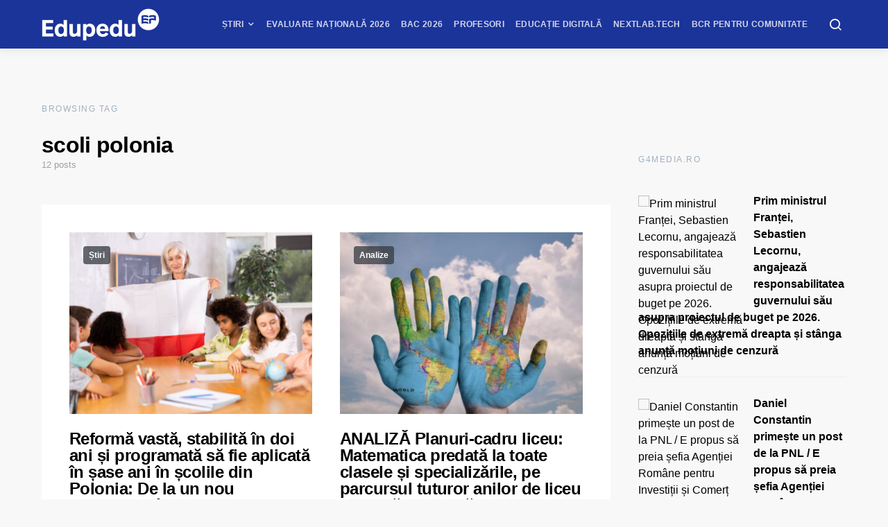

--- FILE ---
content_type: text/html; charset=UTF-8
request_url: https://www.edupedu.ro/tag/scoli-polonia/
body_size: 34198
content:
<!doctype html>
<html lang="ro-RO">
<head>
<meta charset="UTF-8">
<meta name="viewport" content="width=device-width, initial-scale=1">
<meta name="theme-color" content="#1b349a">
<link rel="profile" href="http://gmpg.org/xfn/11">
<link rel="icon" type="image/x-icon" href="https://cdn.edupedu.ro/wp-content/uploads/2024/12/android-chrome-512x512-1.png">
<script src=https://cmp.gemius.com/cmp/v2/stub.js></script>
<script async src=https://cmp.gemius.com/cmp/v2/cmp.js></script>
<script>
window.__cmpConfig = {
customUI: {
language: 'ro',
websiteName: 'Edupedu.ro',
},
logging: 'info',
gdprApplies: true,
appliesGlobally: true,
allowedSpecialFeatures: null,
cookiePerSubDomain: true,
minRetryTime: (60 * 60 * 24 * 30),
forceUI: false,
use1stPartyCookieAsFallback: true,
useOnly1stPartyCookie: false
};
</script>
<!-- Cxense Script -->
<script type="text/javascript">
	(function(d,s,e,t){
		e=d.createElement(s);
		e.type='text/java'+s;e.async='async'; 
		e.src='http'+('https:'===location.protocol?'s://s':'://')+'cdn.cxense.com/cx.js'; 
		t=d.getElementsByTagName(s)[0];t.parentNode.insertBefore(e,t);})(document,'script'); 
</script>
<script>
	window.cX = window.cX || {}; cX.callQueue = cX.callQueue || []; 
	cX.callQueue.push(['setSiteId', '1149829792928279840']); 
	cX.callQueue.push(['sendPageViewEvent']);
</script>
<!-- Google tag (gtag.js) -->
<script async src="https://www.googletagmanager.com/gtag/js?id=G-PM9MND5LGW"></script>
<script>
  window.dataLayer = window.dataLayer || [];
  function gtag(){dataLayer.push(arguments);}
  gtag('js', new Date());

  gtag('config', 'G-PM9MND5LGW');
</script>

<meta name="cXenseParse:pageclass" content="frontpage"/>
<meta name="cXenseParse:url" content="https://www.edupedu.ro/tag/scoli-polonia"/>
<!-- Tags SATI end -->	
<script type="text/javascript">
  window.fbAsyncInit = function() {
    FB.init({
      appId            : '1668802673266741',
      autoLogAppEvents : true,
      xfbml            : true,
      version          : 'v7.0'
    });
  };
</script>
<script type="text/javascript" src="https://synocdn.com/js/syno_score_mipo.js"></script>
<script>
var ssObj = window.synoScore || (window.parent?window.parent.synoScore:0);
if(ssObj){
    ssObj.reportImp('31b42d1b53641452284ae50c24563cd8479aeb37.png','1396009');
}
</script>

<script type="text/javascript" src="https://synocdn.com/js/syno_score_mipo.js"></script>
<script>
var ssObj = window.synoScore || (window.parent?window.parent.synoScore:0);
if(ssObj){
    ssObj.reportImp('6bfe3e74b9baaa7ae0d7e4586510f488480de19e.png','1391207');
}
</script>

<title>scoli polonia &#8211; Edupedu.ro</title>
<meta name='robots' content='max-image-preview:large' />
<!-- Google tag (gtag.js) consent mode dataLayer added by Site Kit -->
<script id="google_gtagjs-js-consent-mode-data-layer">
window.dataLayer = window.dataLayer || [];function gtag(){dataLayer.push(arguments);}
gtag('consent', 'default', {"ad_personalization":"denied","ad_storage":"denied","ad_user_data":"denied","analytics_storage":"denied","functionality_storage":"denied","security_storage":"denied","personalization_storage":"denied","region":["AT","BE","BG","CH","CY","CZ","DE","DK","EE","ES","FI","FR","GB","GR","HR","HU","IE","IS","IT","LI","LT","LU","LV","MT","NL","NO","PL","PT","RO","SE","SI","SK"],"wait_for_update":500});
window._googlesitekitConsentCategoryMap = {"statistics":["analytics_storage"],"marketing":["ad_storage","ad_user_data","ad_personalization"],"functional":["functionality_storage","security_storage"],"preferences":["personalization_storage"]};
window._googlesitekitConsents = {"ad_personalization":"denied","ad_storage":"denied","ad_user_data":"denied","analytics_storage":"denied","functionality_storage":"denied","security_storage":"denied","personalization_storage":"denied","region":["AT","BE","BG","CH","CY","CZ","DE","DK","EE","ES","FI","FR","GB","GR","HR","HU","IE","IS","IT","LI","LT","LU","LV","MT","NL","NO","PL","PT","RO","SE","SI","SK"],"wait_for_update":500};
</script>
<!-- End Google tag (gtag.js) consent mode dataLayer added by Site Kit -->
<link rel='dns-prefetch' href='//pagead2.googlesyndication.com' />
<link rel='dns-prefetch' href='//www.googletagmanager.com' />
<link rel='dns-prefetch' href='//stats.wp.com' />
<link rel='dns-prefetch' href='//v0.wordpress.com' />
<link rel="alternate" type="application/rss+xml" title="Edupedu.ro &raquo; Flux" href="https://www.edupedu.ro/feed/" />
<link rel="alternate" type="application/rss+xml" title="Edupedu.ro &raquo; Flux comentarii" href="https://www.edupedu.ro/comments/feed/" />
<link rel="alternate" type="application/rss+xml" title="Edupedu.ro &raquo; Flux etichetă scoli polonia" href="https://www.edupedu.ro/tag/scoli-polonia/feed/" />
<link rel="alternate" type="application/rss+xml" title="Edupedu.ro &raquo; Stories Feed" href="https://www.edupedu.ro/web-stories/feed/"><meta property="og:image" content="https://cdn.edupedu.ro/wp-content/uploads/2024/03/dreamstime_s_270706216.jpg"/><style id='wp-img-auto-sizes-contain-inline-css'>
img:is([sizes=auto i],[sizes^="auto," i]){contain-intrinsic-size:3000px 1500px}
/*# sourceURL=wp-img-auto-sizes-contain-inline-css */
</style>
<link rel='alternate stylesheet' id='powerkit-icons-css' href='https://cdn.edupedu.ro/wp-content/plugins/powerkit/assets/fonts/powerkit-icons.woff?ver=3.0.1' as='font' type='font/wof' crossorigin />
<link rel='stylesheet' id='powerkit-css' href='https://cdn.edupedu.ro/wp-content/plugins/powerkit/assets/css/powerkit.css?ver=3.0.1' media='all' />
<style id='wp-emoji-styles-inline-css'>

	img.wp-smiley, img.emoji {
		display: inline !important;
		border: none !important;
		box-shadow: none !important;
		height: 1em !important;
		width: 1em !important;
		margin: 0 0.07em !important;
		vertical-align: -0.1em !important;
		background: none !important;
		padding: 0 !important;
	}
/*# sourceURL=wp-emoji-styles-inline-css */
</style>
<style id='wp-block-library-inline-css'>
:root{--wp-block-synced-color:#7a00df;--wp-block-synced-color--rgb:122,0,223;--wp-bound-block-color:var(--wp-block-synced-color);--wp-editor-canvas-background:#ddd;--wp-admin-theme-color:#007cba;--wp-admin-theme-color--rgb:0,124,186;--wp-admin-theme-color-darker-10:#006ba1;--wp-admin-theme-color-darker-10--rgb:0,107,160.5;--wp-admin-theme-color-darker-20:#005a87;--wp-admin-theme-color-darker-20--rgb:0,90,135;--wp-admin-border-width-focus:2px}@media (min-resolution:192dpi){:root{--wp-admin-border-width-focus:1.5px}}.wp-element-button{cursor:pointer}:root .has-very-light-gray-background-color{background-color:#eee}:root .has-very-dark-gray-background-color{background-color:#313131}:root .has-very-light-gray-color{color:#eee}:root .has-very-dark-gray-color{color:#313131}:root .has-vivid-green-cyan-to-vivid-cyan-blue-gradient-background{background:linear-gradient(135deg,#00d084,#0693e3)}:root .has-purple-crush-gradient-background{background:linear-gradient(135deg,#34e2e4,#4721fb 50%,#ab1dfe)}:root .has-hazy-dawn-gradient-background{background:linear-gradient(135deg,#faaca8,#dad0ec)}:root .has-subdued-olive-gradient-background{background:linear-gradient(135deg,#fafae1,#67a671)}:root .has-atomic-cream-gradient-background{background:linear-gradient(135deg,#fdd79a,#004a59)}:root .has-nightshade-gradient-background{background:linear-gradient(135deg,#330968,#31cdcf)}:root .has-midnight-gradient-background{background:linear-gradient(135deg,#020381,#2874fc)}:root{--wp--preset--font-size--normal:16px;--wp--preset--font-size--huge:42px}.has-regular-font-size{font-size:1em}.has-larger-font-size{font-size:2.625em}.has-normal-font-size{font-size:var(--wp--preset--font-size--normal)}.has-huge-font-size{font-size:var(--wp--preset--font-size--huge)}.has-text-align-center{text-align:center}.has-text-align-left{text-align:left}.has-text-align-right{text-align:right}.has-fit-text{white-space:nowrap!important}#end-resizable-editor-section{display:none}.aligncenter{clear:both}.items-justified-left{justify-content:flex-start}.items-justified-center{justify-content:center}.items-justified-right{justify-content:flex-end}.items-justified-space-between{justify-content:space-between}.screen-reader-text{border:0;clip-path:inset(50%);height:1px;margin:-1px;overflow:hidden;padding:0;position:absolute;width:1px;word-wrap:normal!important}.screen-reader-text:focus{background-color:#ddd;clip-path:none;color:#444;display:block;font-size:1em;height:auto;left:5px;line-height:normal;padding:15px 23px 14px;text-decoration:none;top:5px;width:auto;z-index:100000}html :where(.has-border-color){border-style:solid}html :where([style*=border-top-color]){border-top-style:solid}html :where([style*=border-right-color]){border-right-style:solid}html :where([style*=border-bottom-color]){border-bottom-style:solid}html :where([style*=border-left-color]){border-left-style:solid}html :where([style*=border-width]){border-style:solid}html :where([style*=border-top-width]){border-top-style:solid}html :where([style*=border-right-width]){border-right-style:solid}html :where([style*=border-bottom-width]){border-bottom-style:solid}html :where([style*=border-left-width]){border-left-style:solid}html :where(img[class*=wp-image-]){height:auto;max-width:100%}:where(figure){margin:0 0 1em}html :where(.is-position-sticky){--wp-admin--admin-bar--position-offset:var(--wp-admin--admin-bar--height,0px)}@media screen and (max-width:600px){html :where(.is-position-sticky){--wp-admin--admin-bar--position-offset:0px}}

/*# sourceURL=wp-block-library-inline-css */
</style><style id='wp-block-heading-inline-css'>
h1:where(.wp-block-heading).has-background,h2:where(.wp-block-heading).has-background,h3:where(.wp-block-heading).has-background,h4:where(.wp-block-heading).has-background,h5:where(.wp-block-heading).has-background,h6:where(.wp-block-heading).has-background{padding:1.25em 2.375em}h1.has-text-align-left[style*=writing-mode]:where([style*=vertical-lr]),h1.has-text-align-right[style*=writing-mode]:where([style*=vertical-rl]),h2.has-text-align-left[style*=writing-mode]:where([style*=vertical-lr]),h2.has-text-align-right[style*=writing-mode]:where([style*=vertical-rl]),h3.has-text-align-left[style*=writing-mode]:where([style*=vertical-lr]),h3.has-text-align-right[style*=writing-mode]:where([style*=vertical-rl]),h4.has-text-align-left[style*=writing-mode]:where([style*=vertical-lr]),h4.has-text-align-right[style*=writing-mode]:where([style*=vertical-rl]),h5.has-text-align-left[style*=writing-mode]:where([style*=vertical-lr]),h5.has-text-align-right[style*=writing-mode]:where([style*=vertical-rl]),h6.has-text-align-left[style*=writing-mode]:where([style*=vertical-lr]),h6.has-text-align-right[style*=writing-mode]:where([style*=vertical-rl]){rotate:180deg}
/*# sourceURL=https://cdn.edupedu.ro/wp-includes/blocks/heading/style.min.css */
</style>
<style id='wp-block-list-inline-css'>
ol,ul{box-sizing:border-box}:root :where(.wp-block-list.has-background){padding:1.25em 2.375em}
/*# sourceURL=https://cdn.edupedu.ro/wp-includes/blocks/list/style.min.css */
</style>
<style id='wp-block-paragraph-inline-css'>
.is-small-text{font-size:.875em}.is-regular-text{font-size:1em}.is-large-text{font-size:2.25em}.is-larger-text{font-size:3em}.has-drop-cap:not(:focus):first-letter{float:left;font-size:8.4em;font-style:normal;font-weight:100;line-height:.68;margin:.05em .1em 0 0;text-transform:uppercase}body.rtl .has-drop-cap:not(:focus):first-letter{float:none;margin-left:.1em}p.has-drop-cap.has-background{overflow:hidden}:root :where(p.has-background){padding:1.25em 2.375em}:where(p.has-text-color:not(.has-link-color)) a{color:inherit}p.has-text-align-left[style*="writing-mode:vertical-lr"],p.has-text-align-right[style*="writing-mode:vertical-rl"]{rotate:180deg}
/*# sourceURL=https://cdn.edupedu.ro/wp-includes/blocks/paragraph/style.min.css */
</style>
<style id='global-styles-inline-css'>
:root{--wp--preset--aspect-ratio--square: 1;--wp--preset--aspect-ratio--4-3: 4/3;--wp--preset--aspect-ratio--3-4: 3/4;--wp--preset--aspect-ratio--3-2: 3/2;--wp--preset--aspect-ratio--2-3: 2/3;--wp--preset--aspect-ratio--16-9: 16/9;--wp--preset--aspect-ratio--9-16: 9/16;--wp--preset--color--black: #000000;--wp--preset--color--cyan-bluish-gray: #abb8c3;--wp--preset--color--white: #ffffff;--wp--preset--color--pale-pink: #f78da7;--wp--preset--color--vivid-red: #cf2e2e;--wp--preset--color--luminous-vivid-orange: #ff6900;--wp--preset--color--luminous-vivid-amber: #fcb900;--wp--preset--color--light-green-cyan: #7bdcb5;--wp--preset--color--vivid-green-cyan: #00d084;--wp--preset--color--pale-cyan-blue: #8ed1fc;--wp--preset--color--vivid-cyan-blue: #0693e3;--wp--preset--color--vivid-purple: #9b51e0;--wp--preset--gradient--vivid-cyan-blue-to-vivid-purple: linear-gradient(135deg,rgb(6,147,227) 0%,rgb(155,81,224) 100%);--wp--preset--gradient--light-green-cyan-to-vivid-green-cyan: linear-gradient(135deg,rgb(122,220,180) 0%,rgb(0,208,130) 100%);--wp--preset--gradient--luminous-vivid-amber-to-luminous-vivid-orange: linear-gradient(135deg,rgb(252,185,0) 0%,rgb(255,105,0) 100%);--wp--preset--gradient--luminous-vivid-orange-to-vivid-red: linear-gradient(135deg,rgb(255,105,0) 0%,rgb(207,46,46) 100%);--wp--preset--gradient--very-light-gray-to-cyan-bluish-gray: linear-gradient(135deg,rgb(238,238,238) 0%,rgb(169,184,195) 100%);--wp--preset--gradient--cool-to-warm-spectrum: linear-gradient(135deg,rgb(74,234,220) 0%,rgb(151,120,209) 20%,rgb(207,42,186) 40%,rgb(238,44,130) 60%,rgb(251,105,98) 80%,rgb(254,248,76) 100%);--wp--preset--gradient--blush-light-purple: linear-gradient(135deg,rgb(255,206,236) 0%,rgb(152,150,240) 100%);--wp--preset--gradient--blush-bordeaux: linear-gradient(135deg,rgb(254,205,165) 0%,rgb(254,45,45) 50%,rgb(107,0,62) 100%);--wp--preset--gradient--luminous-dusk: linear-gradient(135deg,rgb(255,203,112) 0%,rgb(199,81,192) 50%,rgb(65,88,208) 100%);--wp--preset--gradient--pale-ocean: linear-gradient(135deg,rgb(255,245,203) 0%,rgb(182,227,212) 50%,rgb(51,167,181) 100%);--wp--preset--gradient--electric-grass: linear-gradient(135deg,rgb(202,248,128) 0%,rgb(113,206,126) 100%);--wp--preset--gradient--midnight: linear-gradient(135deg,rgb(2,3,129) 0%,rgb(40,116,252) 100%);--wp--preset--font-size--small: 13px;--wp--preset--font-size--medium: 20px;--wp--preset--font-size--large: 36px;--wp--preset--font-size--x-large: 42px;--wp--preset--spacing--20: 0.44rem;--wp--preset--spacing--30: 0.67rem;--wp--preset--spacing--40: 1rem;--wp--preset--spacing--50: 1.5rem;--wp--preset--spacing--60: 2.25rem;--wp--preset--spacing--70: 3.38rem;--wp--preset--spacing--80: 5.06rem;--wp--preset--shadow--natural: 6px 6px 9px rgba(0, 0, 0, 0.2);--wp--preset--shadow--deep: 12px 12px 50px rgba(0, 0, 0, 0.4);--wp--preset--shadow--sharp: 6px 6px 0px rgba(0, 0, 0, 0.2);--wp--preset--shadow--outlined: 6px 6px 0px -3px rgb(255, 255, 255), 6px 6px rgb(0, 0, 0);--wp--preset--shadow--crisp: 6px 6px 0px rgb(0, 0, 0);}:where(.is-layout-flex){gap: 0.5em;}:where(.is-layout-grid){gap: 0.5em;}body .is-layout-flex{display: flex;}.is-layout-flex{flex-wrap: wrap;align-items: center;}.is-layout-flex > :is(*, div){margin: 0;}body .is-layout-grid{display: grid;}.is-layout-grid > :is(*, div){margin: 0;}:where(.wp-block-columns.is-layout-flex){gap: 2em;}:where(.wp-block-columns.is-layout-grid){gap: 2em;}:where(.wp-block-post-template.is-layout-flex){gap: 1.25em;}:where(.wp-block-post-template.is-layout-grid){gap: 1.25em;}.has-black-color{color: var(--wp--preset--color--black) !important;}.has-cyan-bluish-gray-color{color: var(--wp--preset--color--cyan-bluish-gray) !important;}.has-white-color{color: var(--wp--preset--color--white) !important;}.has-pale-pink-color{color: var(--wp--preset--color--pale-pink) !important;}.has-vivid-red-color{color: var(--wp--preset--color--vivid-red) !important;}.has-luminous-vivid-orange-color{color: var(--wp--preset--color--luminous-vivid-orange) !important;}.has-luminous-vivid-amber-color{color: var(--wp--preset--color--luminous-vivid-amber) !important;}.has-light-green-cyan-color{color: var(--wp--preset--color--light-green-cyan) !important;}.has-vivid-green-cyan-color{color: var(--wp--preset--color--vivid-green-cyan) !important;}.has-pale-cyan-blue-color{color: var(--wp--preset--color--pale-cyan-blue) !important;}.has-vivid-cyan-blue-color{color: var(--wp--preset--color--vivid-cyan-blue) !important;}.has-vivid-purple-color{color: var(--wp--preset--color--vivid-purple) !important;}.has-black-background-color{background-color: var(--wp--preset--color--black) !important;}.has-cyan-bluish-gray-background-color{background-color: var(--wp--preset--color--cyan-bluish-gray) !important;}.has-white-background-color{background-color: var(--wp--preset--color--white) !important;}.has-pale-pink-background-color{background-color: var(--wp--preset--color--pale-pink) !important;}.has-vivid-red-background-color{background-color: var(--wp--preset--color--vivid-red) !important;}.has-luminous-vivid-orange-background-color{background-color: var(--wp--preset--color--luminous-vivid-orange) !important;}.has-luminous-vivid-amber-background-color{background-color: var(--wp--preset--color--luminous-vivid-amber) !important;}.has-light-green-cyan-background-color{background-color: var(--wp--preset--color--light-green-cyan) !important;}.has-vivid-green-cyan-background-color{background-color: var(--wp--preset--color--vivid-green-cyan) !important;}.has-pale-cyan-blue-background-color{background-color: var(--wp--preset--color--pale-cyan-blue) !important;}.has-vivid-cyan-blue-background-color{background-color: var(--wp--preset--color--vivid-cyan-blue) !important;}.has-vivid-purple-background-color{background-color: var(--wp--preset--color--vivid-purple) !important;}.has-black-border-color{border-color: var(--wp--preset--color--black) !important;}.has-cyan-bluish-gray-border-color{border-color: var(--wp--preset--color--cyan-bluish-gray) !important;}.has-white-border-color{border-color: var(--wp--preset--color--white) !important;}.has-pale-pink-border-color{border-color: var(--wp--preset--color--pale-pink) !important;}.has-vivid-red-border-color{border-color: var(--wp--preset--color--vivid-red) !important;}.has-luminous-vivid-orange-border-color{border-color: var(--wp--preset--color--luminous-vivid-orange) !important;}.has-luminous-vivid-amber-border-color{border-color: var(--wp--preset--color--luminous-vivid-amber) !important;}.has-light-green-cyan-border-color{border-color: var(--wp--preset--color--light-green-cyan) !important;}.has-vivid-green-cyan-border-color{border-color: var(--wp--preset--color--vivid-green-cyan) !important;}.has-pale-cyan-blue-border-color{border-color: var(--wp--preset--color--pale-cyan-blue) !important;}.has-vivid-cyan-blue-border-color{border-color: var(--wp--preset--color--vivid-cyan-blue) !important;}.has-vivid-purple-border-color{border-color: var(--wp--preset--color--vivid-purple) !important;}.has-vivid-cyan-blue-to-vivid-purple-gradient-background{background: var(--wp--preset--gradient--vivid-cyan-blue-to-vivid-purple) !important;}.has-light-green-cyan-to-vivid-green-cyan-gradient-background{background: var(--wp--preset--gradient--light-green-cyan-to-vivid-green-cyan) !important;}.has-luminous-vivid-amber-to-luminous-vivid-orange-gradient-background{background: var(--wp--preset--gradient--luminous-vivid-amber-to-luminous-vivid-orange) !important;}.has-luminous-vivid-orange-to-vivid-red-gradient-background{background: var(--wp--preset--gradient--luminous-vivid-orange-to-vivid-red) !important;}.has-very-light-gray-to-cyan-bluish-gray-gradient-background{background: var(--wp--preset--gradient--very-light-gray-to-cyan-bluish-gray) !important;}.has-cool-to-warm-spectrum-gradient-background{background: var(--wp--preset--gradient--cool-to-warm-spectrum) !important;}.has-blush-light-purple-gradient-background{background: var(--wp--preset--gradient--blush-light-purple) !important;}.has-blush-bordeaux-gradient-background{background: var(--wp--preset--gradient--blush-bordeaux) !important;}.has-luminous-dusk-gradient-background{background: var(--wp--preset--gradient--luminous-dusk) !important;}.has-pale-ocean-gradient-background{background: var(--wp--preset--gradient--pale-ocean) !important;}.has-electric-grass-gradient-background{background: var(--wp--preset--gradient--electric-grass) !important;}.has-midnight-gradient-background{background: var(--wp--preset--gradient--midnight) !important;}.has-small-font-size{font-size: var(--wp--preset--font-size--small) !important;}.has-medium-font-size{font-size: var(--wp--preset--font-size--medium) !important;}.has-large-font-size{font-size: var(--wp--preset--font-size--large) !important;}.has-x-large-font-size{font-size: var(--wp--preset--font-size--x-large) !important;}
/*# sourceURL=global-styles-inline-css */
</style>

<style id='classic-theme-styles-inline-css'>
/*! This file is auto-generated */
.wp-block-button__link{color:#fff;background-color:#32373c;border-radius:9999px;box-shadow:none;text-decoration:none;padding:calc(.667em + 2px) calc(1.333em + 2px);font-size:1.125em}.wp-block-file__button{background:#32373c;color:#fff;text-decoration:none}
/*# sourceURL=/wp-includes/css/classic-themes.min.css */
</style>
<link rel='stylesheet' id='powerkit-author-box-css' href='https://cdn.edupedu.ro/wp-content/plugins/powerkit/modules/author-box/public/css/public-powerkit-author-box.css?ver=3.0.1' media='all' />
<link rel='stylesheet' id='powerkit-basic-elements-css' href='https://cdn.edupedu.ro/wp-content/plugins/powerkit/modules/basic-elements/public/css/public-powerkit-basic-elements.css?ver=3.0.1' media='screen' />
<link rel='stylesheet' id='powerkit-coming-soon-css' href='https://cdn.edupedu.ro/wp-content/plugins/powerkit/modules/coming-soon/public/css/public-powerkit-coming-soon.css?ver=3.0.1' media='all' />
<link rel='stylesheet' id='powerkit-content-formatting-css' href='https://cdn.edupedu.ro/wp-content/plugins/powerkit/modules/content-formatting/public/css/public-powerkit-content-formatting.css?ver=3.0.1' media='all' />
<link rel='stylesheet' id='powerkit-сontributors-css' href='https://cdn.edupedu.ro/wp-content/plugins/powerkit/modules/contributors/public/css/public-powerkit-contributors.css?ver=3.0.1' media='all' />
<link rel='stylesheet' id='powerkit-facebook-css' href='https://cdn.edupedu.ro/wp-content/plugins/powerkit/modules/facebook/public/css/public-powerkit-facebook.css?ver=3.0.1' media='all' />
<link rel='stylesheet' id='powerkit-featured-categories-css' href='https://cdn.edupedu.ro/wp-content/plugins/powerkit/modules/featured-categories/public/css/public-powerkit-featured-categories.css?ver=3.0.1' media='all' />
<link rel='stylesheet' id='powerkit-inline-posts-css' href='https://cdn.edupedu.ro/wp-content/plugins/powerkit/modules/inline-posts/public/css/public-powerkit-inline-posts.css?ver=3.0.1' media='all' />
<link rel='stylesheet' id='powerkit-instagram-css' href='https://cdn.edupedu.ro/wp-content/plugins/powerkit/modules/instagram/public/css/public-powerkit-instagram.css?ver=3.0.1' media='all' />
<link rel='stylesheet' id='powerkit-justified-gallery-css' href='https://cdn.edupedu.ro/wp-content/plugins/powerkit/modules/justified-gallery/public/css/public-powerkit-justified-gallery.css?ver=3.0.1' media='all' />
<link rel='stylesheet' id='powerkit-lazyload-css' href='https://cdn.edupedu.ro/wp-content/plugins/powerkit/modules/lazyload/public/css/public-powerkit-lazyload.css?ver=3.0.1' media='all' />
<link rel='stylesheet' id='glightbox-css' href='https://cdn.edupedu.ro/wp-content/plugins/powerkit/modules/lightbox/public/css/glightbox.min.css?ver=3.0.1' media='all' />
<link rel='stylesheet' id='powerkit-lightbox-css' href='https://cdn.edupedu.ro/wp-content/plugins/powerkit/modules/lightbox/public/css/public-powerkit-lightbox.css?ver=3.0.1' media='all' />
<link rel='stylesheet' id='powerkit-opt-in-forms-css' href='https://cdn.edupedu.ro/wp-content/plugins/powerkit/modules/opt-in-forms/public/css/public-powerkit-opt-in-forms.css?ver=3.0.1' media='all' />
<link rel='stylesheet' id='powerkit-widget-posts-css' href='https://cdn.edupedu.ro/wp-content/plugins/powerkit/modules/posts/public/css/public-powerkit-widget-posts.css?ver=3.0.1' media='all' />
<link rel='stylesheet' id='powerkit-scroll-to-top-css' href='https://cdn.edupedu.ro/wp-content/plugins/powerkit/modules/scroll-to-top/public/css/public-powerkit-scroll-to-top.css?ver=3.0.1' media='all' />
<link rel='stylesheet' id='powerkit-share-buttons-css' href='https://cdn.edupedu.ro/wp-content/plugins/powerkit/modules/share-buttons/public/css/public-powerkit-share-buttons.css?ver=3.0.1' media='all' />
<link rel='stylesheet' id='powerkit-slider-gallery-css' href='https://cdn.edupedu.ro/wp-content/plugins/powerkit/modules/slider-gallery/public/css/public-powerkit-slider-gallery.css?ver=3.0.1' media='all' />
<link rel='stylesheet' id='powerkit-social-links-css' href='https://cdn.edupedu.ro/wp-content/plugins/powerkit/modules/social-links/public/css/public-powerkit-social-links.css?ver=3.0.1' media='all' />
<link rel='stylesheet' id='powerkit-twitter-css' href='https://cdn.edupedu.ro/wp-content/plugins/powerkit/modules/twitter/public/css/public-powerkit-twitter.css?ver=3.0.1' media='all' />
<link rel='stylesheet' id='powerkit-widget-about-css' href='https://cdn.edupedu.ro/wp-content/plugins/powerkit/modules/widget-about/public/css/public-powerkit-widget-about.css?ver=3.0.1' media='all' />
<link rel='stylesheet' id='toplytics-css' href='https://cdn.edupedu.ro/wp-content/plugins/toplytics/components/../resources/frontend/css/toplytics-public.css?ver=4.1.0' media='all' />
<link rel='stylesheet' id='ppress-frontend-css' href='https://cdn.edupedu.ro/wp-content/plugins/wp-user-avatar/assets/css/frontend.min.css?ver=4.16.5' media='all' />
<link rel='stylesheet' id='ppress-flatpickr-css' href='https://cdn.edupedu.ro/wp-content/plugins/wp-user-avatar/assets/flatpickr/flatpickr.min.css?ver=4.16.5' media='all' />
<link rel='stylesheet' id='ppress-select2-css' href='https://cdn.edupedu.ro/wp-content/plugins/wp-user-avatar/assets/select2/select2.min.css?ver=6.9' media='all' />
<link rel='stylesheet' id='csco-styles-css' href='https://cdn.edupedu.ro/wp-content/themes/expertly/style.css?ver=1.6.7' media='all' />
<link rel='stylesheet' id='searchwp-live-search-css' href='https://cdn.edupedu.ro/wp-content/plugins/searchwp-live-ajax-search/assets/styles/style.min.css?ver=1.8.6' media='all' />
<style id='searchwp-live-search-inline-css'>
.searchwp-live-search-result .searchwp-live-search-result--title a {
  font-size: 16px;
}
.searchwp-live-search-result .searchwp-live-search-result--price {
  font-size: 14px;
}
.searchwp-live-search-result .searchwp-live-search-result--add-to-cart .button {
  font-size: 14px;
}

/*# sourceURL=searchwp-live-search-inline-css */
</style>
<link rel='stylesheet' id='tablepress-default-css' href='https://cdn.edupedu.ro/wp-content/plugins/tablepress/css/build/default.css?ver=3.2.5' media='all' />
<link rel='stylesheet' id='csco_child_css-css' href='https://cdn.edupedu.ro/wp-content/themes/expertly-child/style.css?ver=1.6.7' media='all' />
<script src="https://cdn.edupedu.ro/wp-includes/js/jquery/jquery.min.js?ver=3.7.1" id="jquery-core-js"></script>
<script src="https://cdn.edupedu.ro/wp-includes/js/jquery/jquery-migrate.min.js?ver=3.4.1" id="jquery-migrate-js"></script>
<script src="https://cdn.edupedu.ro/wp-content/plugins/wp-user-avatar/assets/flatpickr/flatpickr.min.js?ver=4.16.5" id="ppress-flatpickr-js"></script>
<script src="https://cdn.edupedu.ro/wp-content/plugins/wp-user-avatar/assets/select2/select2.min.js?ver=4.16.5" id="ppress-select2-js"></script>
<script src="//pagead2.googlesyndication.com/pagead/js/adsbygoogle.js?ver=6.9" id="csco_adsense-js"></script>

<!-- Google tag (gtag.js) snippet added by Site Kit -->
<!-- Google Analytics snippet added by Site Kit -->
<script src="https://www.googletagmanager.com/gtag/js?id=GT-K822V7N" id="google_gtagjs-js" async></script>
<script id="google_gtagjs-js-after">
window.dataLayer = window.dataLayer || [];function gtag(){dataLayer.push(arguments);}
gtag("set","linker",{"domains":["www.edupedu.ro"]});
gtag("js", new Date());
gtag("set", "developer_id.dZTNiMT", true);
gtag("config", "GT-K822V7N");
//# sourceURL=google_gtagjs-js-after
</script>
<link rel="https://api.w.org/" href="https://www.edupedu.ro/wp-json/" /><link rel="alternate" title="JSON" type="application/json" href="https://www.edupedu.ro/wp-json/wp/v2/tags/27549" /><link rel="EditURI" type="application/rsd+xml" title="RSD" href="https://www.edupedu.ro/xmlrpc.php?rsd" />
<meta name="generator" content="WordPress 6.9" />
<script type='text/javascript'>window.presslabs = {"home_url":"https:\/\/www.edupedu.ro"}</script><script type='text/javascript'>
	(function () {
		var pl_beacon = document.createElement('script');
		pl_beacon.type = 'text/javascript';
		pl_beacon.async = true;
		var host = 'https://www.edupedu.ro';
		if ('https:' == document.location.protocol) {
			host = host.replace('http://', 'https://');
		}
		pl_beacon.src = host + '/' + 'BrZg2jnmEkIE' + '.js?ts=' + Math.floor((Math.random() * 100000) + 1);
		var first_script_tag = document.getElementsByTagName('script')[0];
		first_script_tag.parentNode.insertBefore(pl_beacon, first_script_tag);
	})();
</script><!-- AdOcean Script -->
<script src="//ro.adocean.pl/files/js/ado.js" async></script> 
<script>
	window._aoState=0,function e(){return"object"!=typeof ado?void setTimeout(function(){e()},5):(ado.config({mode:"new",xml:!1,characterEncoding:!0}),ado.preview({enabled:!0}),void(_aoState=1))}()
</script>
<script>
	let myVars = 'pageCategory=tag_27549';
	
	cX.callQueue = cX.callQueue || [];
	cX.callQueue.push(['invoke',
		function(){
			/*  (c)AdOcean 2003-2025, MASTER: edupedu_ro.Edupedu.RO.Desktop Category  */
			!function t(){return 1!=_aoState?void setTimeout(function(){t()},5):(ado.master({
				id:"1wX7oWrn6El6MkMqwcyXc0pFnCw7dzAVc8Pc4qVsXpz.t7",
				server:"ro.adocean.pl", 
				keys: cX.getUserSegmentIds({persistedQueryId:'d26e4ce706c643ea8024b87dfe83501ccdc83b20'}).toString(), 
				vars: myVars
			}),void(_aoState=2))}()
		}
	]);
</script>

				<meta property="ia:markup_url" content="https://www.edupedu.ro/reforma-vasta-stabilita-in-doi-ani-si-programata-sa-fie-aplicata-in-sase-ani-in-scolile-din-polonia-de-la-un-nou-curriculum-in-toate-ciclurile-la-noi-examene-plus-autonomie-mai-mare-pentru-profesor/?ia_markup=1" />
				<style type="text/css">
.feedzy-rss-link-icon:after {
	content: url("https://cdn.edupedu.ro/wp-content/plugins/feedzy-rss-feeds/img/external-link.png");
	margin-left: 3px;
}
</style>
		<meta name="generator" content="Site Kit by Google 1.170.0" /><meta name="google-site-verification" content="8PmjLDWix6b5UQXkoEflRFb8NgfGIsQbvPSDXwRN-TE" />
<meta property="fb:pages" content="1503711303087604" />
<script async custom-element="amp-ad" src="https://cdn.ampproject.org/v0/amp-ad-0.1.js"></script>
<!-- (C)2000-2020 Gemius SA - gemiusPrism  / edupedu.ro/Pagina de start -->
<script type="text/javascript">
<!--//--><![CDATA[//><!--
var pp_gemius_identifier = 'nXc1L38feag4FBF40MyYb9WbHZeN5IbKjJ58YhuzO7j.W7';
var gemius_use_cmp  =  true;
// lines below shouldn't be edited
function gemius_pending(i) { window[i] = window[i] || function() {var x = window[i+'_pdata'] = window[i+'_pdata'] || []; x[x.length]=arguments;};};gemius_pending('gemius_hit'); gemius_pending('gemius_event'); gemius_pending('pp_gemius_hit'); gemius_pending('pp_gemius_event');(function(d,t) {try {var gt=d.createElement(t),s=d.getElementsByTagName(t)[0],l='http'+((location.protocol=='https:')?'s':''); gt.setAttribute('async','async');gt.setAttribute('defer','defer'); gt.src=l+'://garo.hit.gemius.pl/xgemius.js'; s.parentNode.insertBefore(gt,s);} catch (e) {}})(document,'script');
//--><!]]>
</script>	<style>img#wpstats{display:none}</style>
		
<!-- Google AdSense meta tags added by Site Kit -->
<meta name="google-adsense-platform-account" content="ca-host-pub-2644536267352236">
<meta name="google-adsense-platform-domain" content="sitekit.withgoogle.com">
<!-- End Google AdSense meta tags added by Site Kit -->
      <meta name="onesignal" content="wordpress-plugin"/>
            <script>

      window.OneSignalDeferred = window.OneSignalDeferred || [];

      OneSignalDeferred.push(function(OneSignal) {
        var oneSignal_options = {};
        window._oneSignalInitOptions = oneSignal_options;

        oneSignal_options['serviceWorkerParam'] = { scope: '/' };
oneSignal_options['serviceWorkerPath'] = 'OneSignalSDKWorker.js.php';

        OneSignal.Notifications.setDefaultUrl("https://www.edupedu.ro");

        oneSignal_options['wordpress'] = true;
oneSignal_options['appId'] = '2ca51b55-1e37-4337-8e5f-bd208fadead2';
oneSignal_options['allowLocalhostAsSecureOrigin'] = true;
oneSignal_options['welcomeNotification'] = { };
oneSignal_options['welcomeNotification']['title'] = "Multumim pentru interesul acordat!";
oneSignal_options['welcomeNotification']['message'] = "Apreciem increderea acordata si vom veni cu cele mai noi stiri din Educatie.";
oneSignal_options['path'] = "https://www.edupedu.ro/wp-content/plugins/onesignal-free-web-push-notifications/sdk_files/";
oneSignal_options['safari_web_id'] = "web.onesignal.auto.28be2e0f-48c0-43fd-877a-95cc3c6fc0d9";
oneSignal_options['persistNotification'] = true;
oneSignal_options['promptOptions'] = { };
oneSignal_options['promptOptions']['actionMessage'] = "Apasa Accept pentru a primi notificari cu articole nou aparute.";
oneSignal_options['promptOptions']['exampleNotificationTitleDesktop'] = "Aceasta este o alertă ca exemplu";
oneSignal_options['promptOptions']['exampleNotificationMessageDesktop'] = "Alertele vor apărea pe desktop";
oneSignal_options['promptOptions']['exampleNotificationTitleMobile'] = "Exemplu alertă";
oneSignal_options['promptOptions']['exampleNotificationMessageMobile'] = "Alertele vor apărea pe dispozitivul tău";
oneSignal_options['promptOptions']['exampleNotificationCaption'] = "(le poți dezactiva oricând)";
oneSignal_options['promptOptions']['acceptButtonText'] = "ACCEPT";
oneSignal_options['promptOptions']['cancelButtonText'] = "Nu, multumesc";
oneSignal_options['promptOptions']['siteName'] = "https://www.edupedu.ro";
oneSignal_options['promptOptions']['autoAcceptTitle'] = "Click Acceptă";
              OneSignal.init(window._oneSignalInitOptions);
              OneSignal.Slidedown.promptPush()      });

      function documentInitOneSignal() {
        var oneSignal_elements = document.getElementsByClassName("OneSignal-prompt");

        var oneSignalLinkClickHandler = function(event) { OneSignal.Notifications.requestPermission(); event.preventDefault(); };        for(var i = 0; i < oneSignal_elements.length; i++)
          oneSignal_elements[i].addEventListener('click', oneSignalLinkClickHandler, false);
      }

      if (document.readyState === 'complete') {
           documentInitOneSignal();
      }
      else {
           window.addEventListener("load", function(event){
               documentInitOneSignal();
          });
      }
    </script>
<amp-analytics type="cxense">
<script type="application/json">
{
"vars": {
"siteId": "1149829792928279840"
}
}
</script>
</amp-analytics><!-- There is no amphtml version available for this URL. -->
<!-- Jetpack Open Graph Tags -->
<meta property="og:type" content="website" />
<meta property="og:title" content="scoli polonia &#8211; Edupedu.ro" />
<meta property="og:url" content="https://www.edupedu.ro/tag/scoli-polonia/" />
<meta property="og:site_name" content="Edupedu.ro" />
<meta property="og:image" content="https://s0.wp.com/i/blank.jpg" />
<meta property="og:image:alt" content="" />
<meta property="og:locale" content="ro_RO" />

<!-- End Jetpack Open Graph Tags -->
<link rel="icon" href="https://cdn.edupedu.ro/wp-content/uploads/2020/05/70676343_2233233303468730_7538510440272232448_n-80x80.png" sizes="32x32" />
<link rel="icon" href="https://cdn.edupedu.ro/wp-content/uploads/2020/05/70676343_2233233303468730_7538510440272232448_n-300x300.png" sizes="192x192" />
<link rel="apple-touch-icon" href="https://cdn.edupedu.ro/wp-content/uploads/2020/05/70676343_2233233303468730_7538510440272232448_n-300x300.png" />
<meta name="msapplication-TileImage" content="https://cdn.edupedu.ro/wp-content/uploads/2020/05/70676343_2233233303468730_7538510440272232448_n-300x300.png" />
		<style id="wp-custom-css">
			.rss_image a img {
    object-fit: cover;
    object-position: center;
		image-rendering: auto;
}

/* Ascunde elementul implicit pe desktop */
.edupe-gemius-mobile-hp-300x250-1 {
  display: none;
}

/* Afișează doar pe ecrane mici (de obicei telefoane) */
@media (max-width: 768px) {
  .edupe-gemius-mobile-hp-300x250-1 {
    display: block; /* sau flex / inline-block, în funcție de cum trebuie afișat */
  }
}

.edupe-desktop-hp-970x250-728x90,
.edupe-gemius-desktop-all-site-970x250-728x90 {
  text-align: center;
  width: 100%;
}

@media only screen and (min-width: 600px) {
.menu-item-58686 {padding-top: 13px; padding-bottom: 13px;}
.menu-item-58686 a {background-color: darkcyan;}
}

.donate {
display: none;
}
.navbar-container .navbar-content {
	height: 70px;
}
.edupe-gemius-mobile-hp-300x250-1 {
    margin: 0 auto !important;
}

.edupe-desktop-300x250-2, .edupe-continut, .edupe-dupa-3-comentarii {
    max-width: 680px !important;
}

@media (min-width: 1200px) {
    .section-homepage-posts {
        padding-bottom: 0rem;
    }
}

.category-101841 .edupe-highlight-wrapper, .post-template-single-category-nextlab-tech-php .edupe-highlight-wrapper {
    display: none;
}

.category-101837 .edupe-highlight-wrapper {
	display: none
}

.category-105140 .edupe-highlight-wrapper {
	display: none
}


.searchwp-live-search-results.searchwp-live-search-results-showing .searchwp-live-search-result a img {
    width: 100px;
    height: 100px;
    margin-right: 1rem;
    flex-shrink: 0;
}

.post-author {
    display: none;
}

@media only screen and (max-width: 640px) {
    #jp-relatedposts .jp-relatedposts-items .jp-relatedposts-post {
        width: 100% !important;
    }
}

a.wp-block-file__button.wp-element-button {
    color: #fff;
}

a.wp-block-file__button.wp-element-button {
    font-weight: bolder;
    font-size: 14px;
    padding: 5px 10px;
    background: #1b349a;
}

p.navbar-text.site-description {
    display: none;
}

.archive-main article:not(:first-child) {
margin-top: 0;
margin-bottom: 30px;
}

.gnews {
	width: 100%;
	display: flex;
  font-family: sans-serif;
  flex-wrap: wrap;
  justify-content: center;
  align-items: center;
  background: rgba(71, 136, 244, 0.03);
  border: 1px solid #4889F4;
  border-radius: 10px;
  padding: 10px 0px 15px 5px
}

div#onesignal-slidedown-container {
    z-index: 1;
}

.educare-hp {
	background: #fff;
	padding-bottom: 20px ;
}

h4.sp-pcp-title a {
    font-size: 16px !important;
    font-weight: 600 !important;
}

.educare-header {
	background-image: url('https://cdn.edupedu.ro/wp-content/uploads/2022/09/EduCare_banner_desktop_1440x80px-scaled.jpg');
	height: 60px;
  background-size: cover;
}

.swiper-button-next, .swiper-button-prev {
    position: absolute;
    bottom: 85%;
}

.pcp-carousel-wrapper .pcp-button-next.top_right, .pcp-carousel-wrapper .pcp-button-prev.top_right {
	bottom: 0 !important;
}

.pcp-carousel-wrapper .sp-pcp-carousel {
	padding-top: 20px
}

@media screen and (max-width: 330px) and (min-width: 100px) {
	#id-engie-300 {
	padding-left: 2%;
}
	.educare-hp {
	background: #fff;
	padding-right: 0px;
  padding-left: 0px;
	padding-bottom: 20px;
	
}
	.educare-header {
	background-image: url('https://cdn.edupedu.ro/wp-content/uploads/2022/09/EduCare_banner_mobile_1920x494px_B-scaled.jpg');
	height: 60px;
  background-size: cover;
}
}
@media screen and (max-width: 340px) and (min-width: 331px) {
	#id-engie-300 {
	padding-left: 4%;
}
}

@media screen and (max-width: 360px) and (min-width: 341px) {
	#id-engie-300 {
	padding-left: 8%;
}
}
@media screen and (max-width: 380px) and (min-width: 361px) {
	#id-engie-300 {
	padding-left: 9%;
}
}
@media screen and (max-width: 455px) and (min-width: 381px) {
	#id-engie-300 {
	padding-left: 11%;
}
}




@media screen and (max-width: 800px) and (min-width: 100px) {
 .home .cs-custom-content {
    margin-top: 20px!important;
	     z-index: 999999999999;
}
  }


.single .widget.block-5.widget_block {
	display: block;
}

.single .widget.block-4.widget_block {
	display: none;
}

.archive .widget.block-5.widget_block {
	display: none;
}

.archive .widget.block-4.widget_block {
	display: block;
}

.home .block-4 {
	margin-top: 97px;
}




.single .edupe-home-mobile-dupa-stirea-4-vi-si-google  {
	display: none;
}

.home .edupe-home-mobile-dupa-stirea-4-vi-si-google 
{margin-top: -44px;
    margin-bottom: 104px;}



.archive .interscroller-wrapper {display: none;}

.single .edupe-continut_2 {display: none;}

footer#colophon {
    display: none;
}

#sp-pcp-id-108581 {
    padding-bottom: 0;
}

.navbar-primary.sticky-nav {
	z-index:9999 !important;
}

#adoceanthinkdigitalromnfinmjree1 {
    display: none !important;
}

h2.sp-pcp-title a { font-weight: bolder !important;
}

.border-educatie h2 {
	color: #fff !important;
}

.border-educatie .text .black {
	color: #000;
}

.rss_header h2 a {
	    font-family: -apple-system, BlinkMacSystemFont, "Segoe UI", Roboto, Oxygen-Sans, Ubuntu, Cantarell, "Helvetica Neue", sans-serif;
    font-size: 0.75rem;
    font-weight: 500;
    letter-spacing: 0.125em;
    text-transform: uppercase;
    color: #a2b0bf;
}

.rss_description {
	display: none
}

.sectiune-comunicare {
  display: none 
}

.border-educatie {
    background: url(https://cdn.edupedu.ro/wp-content/uploads/2021/10/rama1.png);
    background-size: cover;
	 	padding: 80px; 
		padding-top: 40px;
}

@media only screen and (max-width: 480px) {
  .sectiune-comunicare {
  display: block; 
}
	.text h2 {
    font-size: 22px;
}
.border-educatie {
    background: url(https://cdn.edupedu.ro/wp-content/uploads/2021/10/rama1_mob.png);
    background-size: 99%;
    padding: 39px;
    padding-top: 20px; 
    background-position-y: bottom;
    padding-bottom: 60px;
}
}


.fara-donatie .sectiune-doneaza {
	display: none !important;
}

.pk-share-buttons-mobile-share.pk-share-buttons-layout-horizontal .pk-share-buttons-link {
    padding: 1rem 0.5rem !important;
}

.post-media {
	margin-bottom: 10px !important;
}

.essb_link_more {display: none !important}

.sectiune-doneaza {
    text-align: center;
    border: 2px solid #F7C557;
    padding: 5%;
    font-size: 14px;
    font-weight: bolder;
    border-radius: 5px;
	 line-height: 16px;
}

.sectiune-doneaza p {
	line-height: 10px;
	margin-top: 15px;
	margin-bottom: 15px;
}

.cs-card-sm {    
	margin-top: 10px;
	margin-bottom: 10px; 
}
.headings-small .cs-homepage-category > article .entry-title {font-size: 1.2em}
.entry-single-header .entry-title {
    font-size: 1.3em;
    line-height: 1.2;
}

.navbar-brand img {
    width: 170px;
}

p.cs-homepage-category-count {
    display: none;
}

aside#secondary {
    z-index: 0;
}

.post-media {
	margin-top: 0;
	margin-bottom: 0;
}

.entry .entry-header {
    margin-bottom: 1rem;
}

.entry-single-header .entry-title {
	margin-bottom: 0.5rem;
}		</style>
		<style id="kirki-inline-styles">a:hover, .entry-content a, .must-log-in a, .meta-category a, blockquote:before, .navbar-nav li.current-menu-ancestor > a, li.current-menu-item > a, li.cs-mega-menu-child.active-item > a, .cs-bg-dark.navbar-primary .navbar-nav ul li.current-menu-ancestor > a, .cs-bg-dark.navbar-primary .navbar-nav ul li.current-menu-item > a, .cs-bg-dark.navbar-primary .navbar-nav li.cs-mega-menu-child.active-item > a{color:#1b349a;}button, .button, input[type="button"], input[type="reset"], input[type="submit"], .wp-block-button .wp-block-button__link:not(.has-background), .toggle-search.toggle-close, .offcanvas-header .toggle-offcanvas, .cs-overlay .post-categories a:hover, .post-format-icon > a:hover, .entry-more-button .entry-more:hover, .cs-list-articles > li > a:hover:before, .pk-badge-primary, .pk-bg-primary, .pk-button-primary, .pk-button-primary:hover, h2.pk-heading-numbered:before{background-color:#1b349a;}.editor-styles-wrapper a{color:#1b349a;}.editor-styles-wrapper.cs-editor-styles-wrapper .wp-block-button .wp-block-button__link:not(.has-background){background-color:#1b349a;}.cs-overlay .cs-overlay-background:after, .pk-bg-overlay, .pk-zoom-icon-popup:after{background-color:rgba(0,0,0,0.5);}.navbar-primary, .offcanvas-header{background-color:#1b349a;}.site-footer{background-color:#1b349a;}body{font-family:-apple-system, BlinkMacSystemFont, "Segoe UI", Roboto, Oxygen-Sans, Ubuntu, Cantarell, "Helvetica Neue", sans-serif;font-size:1rem;font-weight:400;}.editor-styles-wrapper.cs-editor-styles-wrapper{font-family:-apple-system, BlinkMacSystemFont, "Segoe UI", Roboto, Oxygen-Sans, Ubuntu, Cantarell, "Helvetica Neue", sans-serif;font-size:1rem;font-weight:400;}.cs-font-primary, button, .button, input[type="button"], input[type="reset"], input[type="submit"], .no-comments, .text-action, .cs-link-more, .cs-nav-link, .share-total, .post-categories a, .post-meta a, .nav-links, .comment-reply-link, .post-tags a, .read-more, .navigation.pagination .nav-links > span, .navigation.pagination .nav-links > a, .pk-font-primary{font-family:-apple-system, BlinkMacSystemFont, "Segoe UI", Roboto, Oxygen-Sans, Ubuntu, Cantarell, "Helvetica Neue", sans-serif;font-size:0.75rem;font-weight:700;letter-spacing:0px;text-transform:none;}label, .cs-font-secondary, .post-meta, .archive-count, .page-subtitle, .site-description, figcaption, .wp-block-image figcaption, .wp-block-audio figcaption, .wp-block-embed figcaption, .wp-block-pullquote cite, .wp-block-pullquote footer, .wp-block-pullquote .wp-block-pullquote__citation, .post-format-icon, .comment-metadata, .says, .logged-in-as, .must-log-in, .wp-caption-text, blockquote cite, .wp-block-quote cite, div[class*="meta-"], span[class*="meta-"], small, .cs-breadcrumbs, .cs-homepage-category-count, .pk-font-secondary{font-family:-apple-system, BlinkMacSystemFont, "Segoe UI", Roboto, Oxygen-Sans, Ubuntu, Cantarell, "Helvetica Neue", sans-serif;font-size:0.813rem;font-weight:400;text-transform:none;}.editor-styles-wrapper.cs-editor-styles-wrapper .wp-block-quote cite, .editor-styles-wrapper.cs-editor-styles-wrapper .wp-block-quote__citation, .editor-styles-wrapper.cs-editor-styles-wrapper .wp-block-image figcaption, .editor-styles-wrapper.cs-editor-styles-wrapper .wp-block-audio figcaption, .editor-styles-wrapper.cs-editor-styles-wrapper .wp-block-embed figcaption, .editor-styles-wrapper.cs-editor-styles-wrapper .wp-block-pullquote cite, .editor-styles-wrapper.cs-editor-styles-wrapper .wp-block-pullquote footer, .editor-styles-wrapper.cs-editor-styles-wrapper .wp-block-pullquote .wp-block-pullquote__citation{font-family:-apple-system, BlinkMacSystemFont, "Segoe UI", Roboto, Oxygen-Sans, Ubuntu, Cantarell, "Helvetica Neue", sans-serif;font-size:0.813rem;font-weight:400;text-transform:none;}.entry .entry-content{font-family:inherit;font-size:inherit;letter-spacing:inherit;}.editor-styles-wrapper .block-editor-block-list__layout, .editor-styles-wrapper .block-editor-block-list__layout p{font-family:inherit;font-size:inherit;letter-spacing:inherit;}h1, h2, h3, h4, h5, h6, .h1, .h2, .h3, .h4, .h5, .h6, .site-title, .comment-author .fn, blockquote, .wp-block-quote, .wp-block-cover .wp-block-cover-image-text, .wp-block-cover .wp-block-cover-text, .wp-block-cover h2, .wp-block-cover-image .wp-block-cover-image-text, .wp-block-cover-image .wp-block-cover-text, .wp-block-cover-image h2, .wp-block-pullquote p, p.has-drop-cap:not(:focus):first-letter, .pk-font-heading{font-family:-apple-system, BlinkMacSystemFont, "Segoe UI", Roboto, Oxygen-Sans, Ubuntu, Cantarell, "Helvetica Neue", sans-serif;font-weight:700;letter-spacing:-0.0225em;text-transform:none;}.editor-styles-wrapper.cs-editor-styles-wrapper h1, .editor-styles-wrapper.cs-editor-styles-wrapper h2, .editor-styles-wrapper.cs-editor-styles-wrapper h3, .editor-styles-wrapper.cs-editor-styles-wrapper h4, .editor-styles-wrapper.cs-editor-styles-wrapper h5, .editor-styles-wrapper.cs-editor-styles-wrapper h6, .editor-styles-wrapper.cs-editor-styles-wrapper .h1, .editor-styles-wrapper.cs-editor-styles-wrapper .h2, .editor-styles-wrapper.cs-editor-styles-wrapper .h3, .editor-styles-wrapper.cs-editor-styles-wrapper .h4, .editor-styles-wrapper.cs-editor-styles-wrapper .h5, .editor-styles-wrapper.cs-editor-styles-wrapper .h6, .editor-styles-wrapper.cs-editor-styles-wrapper .editor-post-title__input, .editor-styles-wrapper.cs-editor-styles-wrapper .wp-block-quote, .editor-styles-wrapper.cs-editor-styles-wrapper .wp-block-quote p, .editor-styles-wrapper.cs-editor-styles-wrapper .wp-block-pullquote p, .editor-styles-wrapper.cs-editor-styles-wrapper .wp-block-freeform blockquote p:first-child, .editor-styles-wrapper.cs-editor-styles-wrapper .wp-block-cover .wp-block-cover-image-text, .editor-styles-wrapper.cs-editor-styles-wrapper .wp-block-cover .wp-block-cover-text, .editor-styles-wrapper.cs-editor-styles-wrapper .wp-block-cover-image .wp-block-cover-image-text, .editor-styles-wrapper.cs-editor-styles-wrapper .wp-block-cover-image .wp-block-cover-text, .editor-styles-wrapper.cs-editor-styles-wrapper .wp-block-cover-image h2, .editor-styles-wrapper.cs-editor-styles-wrapper .wp-block-cover h2, .editor-styles-wrapper.cs-editor-styles-wrapper p.has-drop-cap:not(:focus):first-letter{font-family:-apple-system, BlinkMacSystemFont, "Segoe UI", Roboto, Oxygen-Sans, Ubuntu, Cantarell, "Helvetica Neue", sans-serif;font-weight:700;letter-spacing:-0.0225em;text-transform:none;}.title-block, .pk-font-block{font-family:-apple-system, BlinkMacSystemFont, "Segoe UI", Roboto, Oxygen-Sans, Ubuntu, Cantarell, "Helvetica Neue", sans-serif;font-size:0.75rem;font-weight:500;letter-spacing:0.125em;text-transform:uppercase;color:#a2b0bf;}.navbar-nav > li > a, .cs-mega-menu-child > a, .widget_archive li, .widget_categories li, .widget_meta li a, .widget_nav_menu .menu > li > a, .widget_pages .page_item a{font-family:-apple-system, BlinkMacSystemFont, "Segoe UI", Roboto, Oxygen-Sans, Ubuntu, Cantarell, "Helvetica Neue", sans-serif;font-size:0.75rem;font-weight:700;letter-spacing:.025em;;text-transform:uppercase;}.navbar-nav .sub-menu > li > a, .widget_categories .children li a, .widget_nav_menu .sub-menu > li > a{font-family:-apple-system, BlinkMacSystemFont, "Segoe UI", Roboto, Oxygen-Sans, Ubuntu, Cantarell, "Helvetica Neue", sans-serif;font-size:0.813rem;font-weight:400;text-transform:none;}</style></head>

<body class="archive tag tag-scoli-polonia tag-27549 wp-embed-responsive wp-theme-expertly wp-child-theme-expertly-child cs-page-layout-right sidebar-enabled sidebar-right headings-small navbar-sticky-enabled sticky-sidebar-enabled stick-last post-sidebar-disabled block-align-enabled">

	<div class="site-overlay"></div>

	<div class="offcanvas">

		<div class="offcanvas-header cs-bg-dark">

			
			<nav class="navbar navbar-offcanvas">

									<a class="navbar-brand" href="https://www.edupedu.ro/" rel="home">
						<img src="https://www.edupedu.ro/wp-content/uploads/2019/11/Logo@2x.png"  alt="Edupedu.ro" >					</a>
					
				<button type="button" class="toggle-offcanvas button-round">
					<i class="cs-icon cs-icon-x"></i>
				</button>

			</nav>

			
		</div>

		<aside class="offcanvas-sidebar">
			<div class="offcanvas-inner">
				<div class="widget widget_nav_menu cs-d-lg-none"><div class="menu-meniu-2019-container"><ul id="menu-meniu-2019" class="menu"><li id="menu-item-38490" class="megamenu menu-item menu-item-type-taxonomy menu-item-object-category menu-item-has-children menu-item-38490"><a href="https://www.edupedu.ro/category/stiri/">Știri</a>
<ul class="sub-menu">
	<li id="menu-item-126643" class="menu-item menu-item-type-taxonomy menu-item-object-category menu-item-126643"><a href="https://www.edupedu.ro/category/clasa-pregatitoare-2024/">Clasa Pregătitoare</a></li>
	<li id="menu-item-38500" class="menu-item menu-item-type-taxonomy menu-item-object-category menu-item-38500"><a href="https://www.edupedu.ro/category/educatie/gradinita/">Știri Grădiniță</a></li>
	<li id="menu-item-38502" class="menu-item menu-item-type-taxonomy menu-item-object-category menu-item-38502"><a href="https://www.edupedu.ro/category/educatie/invatamant-primar/">Știri Învățământ Primar</a></li>
	<li id="menu-item-38504" class="menu-item menu-item-type-taxonomy menu-item-object-category menu-item-38504"><a href="https://www.edupedu.ro/category/educatie/gimnaziu/">Știri Gimnaziu</a></li>
	<li id="menu-item-38506" class="menu-item menu-item-type-taxonomy menu-item-object-category menu-item-38506"><a href="https://www.edupedu.ro/category/educatie/liceu/">Știri Liceu</a></li>
	<li id="menu-item-38508" class="menu-item menu-item-type-taxonomy menu-item-object-category menu-item-38508"><a href="https://www.edupedu.ro/category/educatie/universitate/">Știri Universitate</a></li>
	<li id="menu-item-229417" class="menu-item menu-item-type-taxonomy menu-item-object-category menu-item-229417"><a href="https://www.edupedu.ro/category/analize/">Analize</a></li>
	<li id="menu-item-58687" class="menu-item menu-item-type-taxonomy menu-item-object-category menu-item-58687"><a href="https://www.edupedu.ro/category/statistici/">Statistici</a></li>
</ul>
</li>
<li id="menu-item-38494" class="menu-item menu-item-type-taxonomy menu-item-object-category menu-item-38494"><a href="https://www.edupedu.ro/category/evaluare-nationala/">Evaluare Națională 2026</a></li>
<li id="menu-item-38514" class="menu-item menu-item-type-taxonomy menu-item-object-category menu-item-38514"><a href="https://www.edupedu.ro/category/bacalaureat/">Bac 2026</a></li>
<li id="menu-item-348577" class="menu-item menu-item-type-taxonomy menu-item-object-category menu-item-348577"><a href="https://www.edupedu.ro/category/profesori/">Profesori</a></li>
<li id="menu-item-208597" class="menu-item menu-item-type-taxonomy menu-item-object-category menu-item-208597"><a href="https://www.edupedu.ro/category/educatie-digitala/">Educație digitală</a></li>
<li id="menu-item-205255" class="menu-item menu-item-type-taxonomy menu-item-object-category menu-item-205255"><a href="https://www.edupedu.ro/category/nextlab-tech/">Nextlab.tech</a></li>
<li id="menu-item-82152" class="menu-item menu-item-type-taxonomy menu-item-object-category menu-item-82152"><a href="https://www.edupedu.ro/category/educatie/bcr-pentru-comunitate/">BCR pentru comunitate</a></li>
</ul></div></div>
				<div class="widget blog-stats-2 blog-stats"><h5 class="title-block title-widget">Statistici blog</h5><ul><li>437.314.149 vizite</li></ul></div>			</div>
		</aside>
	</div>
	
<div id="page" class="site">

	
	<div class="site-inner">

		
		<header id="masthead" class="site-header">

			
			
			<nav class="navbar navbar-primary cs-bg-dark">

				
				<div class="navbar-wrap">

					<div class="navbar-container">

						<div class="navbar-content">

							
															<button type="button" class="toggle-offcanvas">
									<i class="cs-icon cs-icon-menu"></i>
								</button>
							
															<a class="navbar-brand" href="https://www.edupedu.ro/" rel="home">
									<img src="https://www.edupedu.ro/wp-content/uploads/2019/11/Logo@2x.png"  alt="Edupedu.ro" >								</a>
																<p class="navbar-text site-description">Știri la zi despre educație</p>
								
							<ul id="menu-meniu-2020" class="navbar-nav"><li class="megamenu menu-item menu-item-type-taxonomy menu-item-object-category menu-item-has-children menu-item-38490"><a href="https://www.edupedu.ro/category/stiri/">Știri</a>
<ul class="sub-menu">
	<li class="menu-item menu-item-type-taxonomy menu-item-object-category menu-item-126643"><a href="https://www.edupedu.ro/category/clasa-pregatitoare-2024/">Clasa Pregătitoare</a></li>
	<li class="menu-item menu-item-type-taxonomy menu-item-object-category menu-item-38500"><a href="https://www.edupedu.ro/category/educatie/gradinita/">Știri Grădiniță</a></li>
	<li class="menu-item menu-item-type-taxonomy menu-item-object-category menu-item-38502"><a href="https://www.edupedu.ro/category/educatie/invatamant-primar/">Știri Învățământ Primar</a></li>
	<li class="menu-item menu-item-type-taxonomy menu-item-object-category menu-item-38504"><a href="https://www.edupedu.ro/category/educatie/gimnaziu/">Știri Gimnaziu</a></li>
	<li class="menu-item menu-item-type-taxonomy menu-item-object-category menu-item-38506"><a href="https://www.edupedu.ro/category/educatie/liceu/">Știri Liceu</a></li>
	<li class="menu-item menu-item-type-taxonomy menu-item-object-category menu-item-38508"><a href="https://www.edupedu.ro/category/educatie/universitate/">Știri Universitate</a></li>
	<li class="menu-item menu-item-type-taxonomy menu-item-object-category menu-item-229417"><a href="https://www.edupedu.ro/category/analize/">Analize</a></li>
	<li class="menu-item menu-item-type-taxonomy menu-item-object-category menu-item-58687"><a href="https://www.edupedu.ro/category/statistici/">Statistici</a></li>
</ul>
</li>
<li class="menu-item menu-item-type-taxonomy menu-item-object-category menu-item-38494"><a href="https://www.edupedu.ro/category/evaluare-nationala/">Evaluare Națională 2026</a></li>
<li class="menu-item menu-item-type-taxonomy menu-item-object-category menu-item-38514"><a href="https://www.edupedu.ro/category/bacalaureat/">Bac 2026</a></li>
<li class="menu-item menu-item-type-taxonomy menu-item-object-category menu-item-348577"><a href="https://www.edupedu.ro/category/profesori/">Profesori</a></li>
<li class="menu-item menu-item-type-taxonomy menu-item-object-category menu-item-208597"><a href="https://www.edupedu.ro/category/educatie-digitala/">Educație digitală</a></li>
<li class="menu-item menu-item-type-taxonomy menu-item-object-category menu-item-205255"><a href="https://www.edupedu.ro/category/nextlab-tech/">Nextlab.tech</a></li>
<li class="menu-item menu-item-type-taxonomy menu-item-object-category menu-item-82152"><a href="https://www.edupedu.ro/category/educatie/bcr-pentru-comunitate/">BCR pentru comunitate</a></li>
</ul>
									<button type="button" class="toggle-search">
			<i class="cs-icon cs-icon-search"></i>
		</button>
		
						</div><!-- .navbar-content -->

					</div><!-- .navbar-container -->

				</div><!-- .navbar-wrap -->

				
<div class="site-search" id="search">
	<div class="cs-container">
		
<form role="search" method="get" class="search-form" action="https://www.edupedu.ro/">
	<label class="sr-only">Search for:</label>
	<div class="cs-input-group">
		<input type="search" value="" name="s" data-swplive="true" data-swpengine="default" data-swpconfig="default" class="search-field" placeholder="Introduceți cuvintele cheie de căutare" required>
		<button type="submit" class="search-submit">Search</button>
	</div>
</form>
	</div>
</div>

					<div class="donate">
   			<div class="donate-text">
        		<p> <b>EduPedu.ro</b> este o organizație non-profit și depinde de tine</p>
    		</div>
    		<div class="donate-button">
        		<a class="donatebtn" href="https://www.edupedu.ro/sustine-jurnalismul-educational-independent-redirectioneaza-35-din-impozitul-pe-venit-catre-asociatia-edupedu-pentru-educatie/" target="_blank">Donează</a>
    		</div>										
		</div>

			</nav><!-- .navbar -->

			
		</header><!-- #masthead -->

		<div class="adocean-sub-header-hp" style="width: 100%; text-align: center; padding: 15px 0; margin: 0; clear: both; display: block;"><div style="max-width: 970px; margin: 0 auto; position: relative;"><div id="adoceanromjrrloolue"></div>

<script>
	/*  (c)AdOcean 2003-2025, edupedu_ro.Edupedu.RO.Desktop Category.970x250728x90  */
	!function t(){return 2!=_aoState?void setTimeout(function(){t()},5):void ado.slave("adoceanromjrrloolue",{myMaster:"1wX7oWrn6El6MkMqwcyXc0pFnCw7dzAVc8Pc4qVsXpz.t7"})}()
</script></div></div>
		
		<div class="site-content">

			
			<div class="cs-container">

				
				<div id="content" class="main-content">

					
	<div id="primary" class="content-area">

		
		<main id="main" class="site-main">

			
<header class="page-header ">
			<p class="page-subtitle title-block">Browsing Tag</p>
			<h1 class="page-title">scoli polonia</h1>		<div class="archive-count">
			12 posts		</div>
	</header>

				<div class="post-archive">

					<div class="archive-wrap">

						
						<div class="archive-main archive-grid">
							
<article id="post-357965" class="post-357965 post type-post status-publish format-standard has-post-thumbnail category-stiri tag-curriculum tag-reforma-in-educatie tag-scoli-polonia">
	<div class="post-outer">

		
				<div class="post-inner">
			<div class="entry-thumbnail">
				<div class="cs-overlay cs-overlay-hover  cs-bg-dark cs-overlay-ratio cs-ratio-landscape">
					<div class="cs-overlay-background">
						<img width="390" height="290" src="https://cdn.edupedu.ro/wp-content/uploads/2024/03/dreamstime_s_270706216-80x59.jpg" class="attachment-cs-thumbnail size-cs-thumbnail pk-lqip pk-lazyload wp-post-image" alt="" decoding="async" fetchpriority="high" data-pk-sizes="auto" data-ls-sizes="(max-width: 390px) 100vw, 390px" data-pk-src="https://cdn.edupedu.ro/wp-content/uploads/2024/03/dreamstime_s_270706216-390x290.jpg" data-pk-srcset="https://cdn.edupedu.ro/wp-content/uploads/2024/03/dreamstime_s_270706216-390x290.jpg 390w, https://cdn.edupedu.ro/wp-content/uploads/2024/03/dreamstime_s_270706216-80x59.jpg 80w" />					</div>
										<div class="cs-overlay-content">
						<div class="meta-category"><ul class="post-categories">
	<li><a href="https://www.edupedu.ro/category/stiri/" rel="category tag">Știri</a></li></ul></div>						<ul class="post-meta"><li class="meta-reading-time"><i class="cs-icon cs-icon-watch"></i>3 minute read</li><li class="meta-comments"><i class="cs-icon cs-icon-message-square"></i><a href="https://www.edupedu.ro/reforma-vasta-stabilita-in-doi-ani-si-programata-sa-fie-aplicata-in-sase-ani-in-scolile-din-polonia-de-la-un-nou-curriculum-in-toate-ciclurile-la-noi-examene-plus-autonomie-mai-mare-pentru-profesor/#comments" class="comments-link" >2 comments</a></li></ul>											</div>
										<a href="https://www.edupedu.ro/reforma-vasta-stabilita-in-doi-ani-si-programata-sa-fie-aplicata-in-sase-ani-in-scolile-din-polonia-de-la-un-nou-curriculum-in-toate-ciclurile-la-noi-examene-plus-autonomie-mai-mare-pentru-profesor/" class="cs-overlay-link"></a>
				</div>
			</div>
		</div>
		
		<div class="post-inner">
			<header class="entry-header">
				<p class='sponsorizat'></p><h2 class="entry-title"><a href="https://www.edupedu.ro/reforma-vasta-stabilita-in-doi-ani-si-programata-sa-fie-aplicata-in-sase-ani-in-scolile-din-polonia-de-la-un-nou-curriculum-in-toate-ciclurile-la-noi-examene-plus-autonomie-mai-mare-pentru-profesor/" rel="bookmark">Reformă vastă, stabilită în doi ani și programată să fie aplicată în șase ani în școlile din Polonia: De la un nou curriculum în toate ciclurile la noi examene, plus autonomie mai mare pentru profesori</a></h2><ul class="post-meta"><li class="meta-author"><span class="author"><a class="url fn n" href="https://www.edupedu.ro/author/matei-pop/" title="View all posts by Matei Pop"><img data-del="avatar" src='https://cdn.edupedu.ro/wp-content/uploads/2020/05/70676343_2233233303468730_7538510440272232448_n-80x80.png' class='avatar pp-user-avatar avatar-20 photo ' height='20' width='20'/>Matei Pop</a></span></li><li class="meta-date">5 noiembrie 2025</li></ul>			</header><!-- .entry-header -->

			<div class="entry-excerpt">
				Un curriculum nou, construit pe ideea că elevul trebuie să memoreze mai puține informații de detaliu, dar să acumuleze competențe-cheie, cu materii noi și concentrate pe teme aplicate este un&hellip;
			</div><!-- .entry-excerpt -->

			<div class="entry-details">
									<div class="entry-more">
						<a class="cs-link-more" href="https://www.edupedu.ro/reforma-vasta-stabilita-in-doi-ani-si-programata-sa-fie-aplicata-in-sase-ani-in-scolile-din-polonia-de-la-un-nou-curriculum-in-toate-ciclurile-la-noi-examene-plus-autonomie-mai-mare-pentru-profesor/">
							Vezi articolul						</a>
					</div><!-- .entry-more-button -->
								</div>

		</div><!-- .post-inner -->

	</div><!-- .post-outer -->
</article><!-- #post-357965 -->


<article id="post-313782" class="post-313782 post type-post status-publish format-standard has-post-thumbnail category-analize tag-austria tag-curriculum-obligatoriu tag-elvetia tag-finlanda-masuri-coronavirus tag-matematica tag-pisa-2022 tag-planuri-cadru-liceu tag-scoli-danemarca tag-scoli-estonia tag-scoli-irlanda tag-scoli-polonia">
	<div class="post-outer">

		
				<div class="post-inner">
			<div class="entry-thumbnail">
				<div class="cs-overlay cs-overlay-hover  cs-bg-dark cs-overlay-ratio cs-ratio-landscape">
					<div class="cs-overlay-background">
						<img width="390" height="290" src="https://cdn.edupedu.ro/wp-content/uploads/2020/02/Geografie-harta-pe-maini-Pixabay-80x59.jpg" class="attachment-cs-thumbnail size-cs-thumbnail pk-lqip pk-lazyload wp-post-image" alt="" decoding="async" data-pk-sizes="auto" data-ls-sizes="(max-width: 390px) 100vw, 390px" data-pk-src="https://cdn.edupedu.ro/wp-content/uploads/2020/02/Geografie-harta-pe-maini-Pixabay-390x290.jpg" data-pk-srcset="https://cdn.edupedu.ro/wp-content/uploads/2020/02/Geografie-harta-pe-maini-Pixabay-390x290.jpg 390w, https://cdn.edupedu.ro/wp-content/uploads/2020/02/Geografie-harta-pe-maini-Pixabay-80x59.jpg 80w, https://cdn.edupedu.ro/wp-content/uploads/2020/02/Geografie-harta-pe-maini-Pixabay-780x580.jpg 780w" />					</div>
										<div class="cs-overlay-content">
						<div class="meta-category"><ul class="post-categories">
	<li><a href="https://www.edupedu.ro/category/analize/" rel="category tag">Analize</a></li></ul></div>						<ul class="post-meta"><li class="meta-reading-time"><i class="cs-icon cs-icon-watch"></i>7 minute read</li><li class="meta-comments"><i class="cs-icon cs-icon-message-square"></i><a href="https://www.edupedu.ro/analiza-planuri-cadru-liceu-matematica-predata-la-toate-clasele-si-specializarile-pe-parcursul-tuturor-anilor-de-liceu-regula-pentru-tarile-europene-cu-cele-mai-bune-rezultate-la-pisa-2022-exist/#comments" class="comments-link" >3 comments</a></li></ul>											</div>
										<a href="https://www.edupedu.ro/analiza-planuri-cadru-liceu-matematica-predata-la-toate-clasele-si-specializarile-pe-parcursul-tuturor-anilor-de-liceu-regula-pentru-tarile-europene-cu-cele-mai-bune-rezultate-la-pisa-2022-exist/" class="cs-overlay-link"></a>
				</div>
			</div>
		</div>
		
		<div class="post-inner">
			<header class="entry-header">
				<p class='sponsorizat'></p><h2 class="entry-title"><a href="https://www.edupedu.ro/analiza-planuri-cadru-liceu-matematica-predata-la-toate-clasele-si-specializarile-pe-parcursul-tuturor-anilor-de-liceu-regula-pentru-tarile-europene-cu-cele-mai-bune-rezultate-la-pisa-2022-exist/" rel="bookmark">ANALIZĂ Planuri-cadru liceu: Matematica predată la toate clasele și specializările, pe parcursul tuturor anilor de liceu &#8211; regulă pentru țările europene cu cele mai bune rezultate la PISA 2022 / Există însă și excepții</a></h2><ul class="post-meta"><li class="meta-author"><span class="author"><a class="url fn n" href="https://www.edupedu.ro/author/costin-ionescu/" title="View all posts by Costin Ionescu"><img data-del="avatar" src='https://cdn.edupedu.ro/wp-content/uploads/2020/02/Costin-Ionescu-80x80.jpg' class='avatar pp-user-avatar avatar-20 photo ' height='20' width='20'/>Costin Ionescu</a></span></li><li class="meta-date">4 martie 2025</li></ul>			</header><!-- .entry-header -->

			<div class="entry-excerpt">
				Sistemele europene de educație cu cele mai bune rezultate ale elevilor de 15 ani, așa cum reiese din evaluarea internațională PISA 2022, continuă să predea intensiv Matematica pe parcursul anilor&hellip;
			</div><!-- .entry-excerpt -->

			<div class="entry-details">
									<div class="entry-more">
						<a class="cs-link-more" href="https://www.edupedu.ro/analiza-planuri-cadru-liceu-matematica-predata-la-toate-clasele-si-specializarile-pe-parcursul-tuturor-anilor-de-liceu-regula-pentru-tarile-europene-cu-cele-mai-bune-rezultate-la-pisa-2022-exist/">
							Vezi articolul						</a>
					</div><!-- .entry-more-button -->
								</div>

		</div><!-- .post-inner -->

	</div><!-- .post-outer -->
</article><!-- #post-313782 -->


<article id="post-312340" class="post-312340 post type-post status-publish format-standard has-post-thumbnail category-stiri tag-clima-ro tag-curriculum tag-educatie-de-mediu tag-scoli-polonia">
	<div class="post-outer">

		
				<div class="post-inner">
			<div class="entry-thumbnail">
				<div class="cs-overlay cs-overlay-hover  cs-bg-dark cs-overlay-ratio cs-ratio-landscape">
					<div class="cs-overlay-background">
						<img width="390" height="290" src="https://cdn.edupedu.ro/wp-content/uploads/2023/03/dreamstime_m_117642936-80x59.jpg" class="attachment-cs-thumbnail size-cs-thumbnail pk-lqip pk-lazyload wp-post-image" alt="" decoding="async" loading="lazy" data-pk-sizes="auto" data-ls-sizes="auto, (max-width: 390px) 100vw, 390px" data-pk-src="https://cdn.edupedu.ro/wp-content/uploads/2023/03/dreamstime_m_117642936-390x290.jpg" data-pk-srcset="https://cdn.edupedu.ro/wp-content/uploads/2023/03/dreamstime_m_117642936-390x290.jpg 390w, https://cdn.edupedu.ro/wp-content/uploads/2023/03/dreamstime_m_117642936-80x59.jpg 80w, https://cdn.edupedu.ro/wp-content/uploads/2023/03/dreamstime_m_117642936-780x580.jpg 780w" />					</div>
										<div class="cs-overlay-content">
						<div class="meta-category"><ul class="post-categories">
	<li><a href="https://www.edupedu.ro/category/stiri/" rel="category tag">Știri</a></li></ul></div>						<ul class="post-meta"><li class="meta-reading-time"><i class="cs-icon cs-icon-watch"></i>1 minute read</li><li class="meta-comments"><i class="cs-icon cs-icon-message-square"></i><a href="https://www.edupedu.ro/educatia-de-mediu-va-fi-integrata-in-polonia-in-fiecare-ciclu-de-invatamant-in-diverse-discipline-si-activitati-scolare-cu-ajutorul-unui-grup-de-zeci-de-experti-in-domeniu/#comments" class="comments-link" >One comment</a></li></ul>											</div>
										<a href="https://www.edupedu.ro/educatia-de-mediu-va-fi-integrata-in-polonia-in-fiecare-ciclu-de-invatamant-in-diverse-discipline-si-activitati-scolare-cu-ajutorul-unui-grup-de-zeci-de-experti-in-domeniu/" class="cs-overlay-link"></a>
				</div>
			</div>
		</div>
		
		<div class="post-inner">
			<header class="entry-header">
				<p class='sponsorizat'></p><h2 class="entry-title"><a href="https://www.edupedu.ro/educatia-de-mediu-va-fi-integrata-in-polonia-in-fiecare-ciclu-de-invatamant-in-diverse-discipline-si-activitati-scolare-cu-ajutorul-unui-grup-de-zeci-de-experti-in-domeniu/" rel="bookmark">Educația de mediu va fi integrată, în Polonia, în fiecare ciclu de învățământ, în diverse discipline și activități școlare cu ajutorul unui grup de zeci de experți în domeniu</a></h2><ul class="post-meta"><li class="meta-author"><span class="author"><a class="url fn n" href="https://www.edupedu.ro/author/redactia/" title="View all posts by Redacția"><img data-del="avatar" src='https://cdn.edupedu.ro/wp-content/uploads/2021/09/edupedu-logo-alb-scris-albastru-80x80.png' class='avatar pp-user-avatar avatar-20 photo ' height='20' width='20'/>Redacția</a></span></li><li class="meta-date">24 februarie 2025</li></ul>			</header><!-- .entry-header -->

			<div class="entry-excerpt">
				Ministerul Educației din Polonia a format un grup de 36 de experți în domeniul mediului pentru a pregăti o serie de măsuri pentru refacerea modului cum sunt predate subiectele legate&hellip;
			</div><!-- .entry-excerpt -->

			<div class="entry-details">
									<div class="entry-more">
						<a class="cs-link-more" href="https://www.edupedu.ro/educatia-de-mediu-va-fi-integrata-in-polonia-in-fiecare-ciclu-de-invatamant-in-diverse-discipline-si-activitati-scolare-cu-ajutorul-unui-grup-de-zeci-de-experti-in-domeniu/">
							Vezi articolul						</a>
					</div><!-- .entry-more-button -->
								</div>

		</div><!-- .post-inner -->

	</div><!-- .post-outer -->
</article><!-- #post-312340 -->


<article id="post-309332" class="post-309332 post type-post status-publish format-standard has-post-thumbnail category-analize category-liceu tag-curriculum-polonia tag-discipline-la-alegerea-scolii tag-discipline-obligatorii tag-discipline-optionale tag-licee-polonia tag-planuri-cadru-liceu tag-scoli-polonia">
	<div class="post-outer">

		
				<div class="post-inner">
			<div class="entry-thumbnail">
				<div class="cs-overlay cs-overlay-hover  cs-bg-dark cs-overlay-ratio cs-ratio-landscape">
					<div class="cs-overlay-background">
						<img width="390" height="290" src="https://cdn.edupedu.ro/wp-content/uploads/2025/02/dreamstime_s_343831238-80x59.jpg" class="attachment-cs-thumbnail size-cs-thumbnail pk-lqip pk-lazyload wp-post-image" alt="" decoding="async" loading="lazy" data-pk-sizes="auto" data-ls-sizes="auto, (max-width: 390px) 100vw, 390px" data-pk-src="https://cdn.edupedu.ro/wp-content/uploads/2025/02/dreamstime_s_343831238-390x290.jpg" data-pk-srcset="https://cdn.edupedu.ro/wp-content/uploads/2025/02/dreamstime_s_343831238-390x290.jpg 390w, https://cdn.edupedu.ro/wp-content/uploads/2025/02/dreamstime_s_343831238-80x59.jpg 80w" />					</div>
										<div class="cs-overlay-content">
						<div class="meta-category"><ul class="post-categories">
	<li><a href="https://www.edupedu.ro/category/analize/" rel="category tag">Analize</a></li>
	<li><a href="https://www.edupedu.ro/category/educatie/liceu/" rel="category tag">Liceu</a></li></ul></div>						<ul class="post-meta"><li class="meta-reading-time"><i class="cs-icon cs-icon-watch"></i>4 minute read</li><li class="meta-comments"><i class="cs-icon cs-icon-message-square"></i><a href="https://www.edupedu.ro/curriculumul-de-liceu-in-polonia-a-doua-tara-est-europeana-cu-cele-mai-bune-rezultate-in-pisa-invocata-drept-potential-reper-si-pentru-planurile-cadru-din-romania-accent-pe-limba-si-literatura-mat/#comments" class="comments-link" >10 comments</a></li></ul>											</div>
										<a href="https://www.edupedu.ro/curriculumul-de-liceu-in-polonia-a-doua-tara-est-europeana-cu-cele-mai-bune-rezultate-in-pisa-invocata-drept-potential-reper-si-pentru-planurile-cadru-din-romania-accent-pe-limba-si-literatura-mat/" class="cs-overlay-link"></a>
				</div>
			</div>
		</div>
		
		<div class="post-inner">
			<header class="entry-header">
				<p class='sponsorizat'></p><h2 class="entry-title"><a href="https://www.edupedu.ro/curriculumul-de-liceu-in-polonia-a-doua-tara-est-europeana-cu-cele-mai-bune-rezultate-in-pisa-invocata-drept-potential-reper-si-pentru-planurile-cadru-din-romania-accent-pe-limba-si-literatura-mat/" rel="bookmark">Curriculumul de liceu în Polonia, a doua țară est-europeană cu cele mai bune rezultate în PISA, invocată drept potențial reper și pentru planurile-cadru din România: Accent pe limbă și literatură, matematică, limbi străine / Istoria &#8211; predată 4 ani, științele &#8211; doar 3 în trunchiul obligatoriu / Religia și „Educația pentru familie” &#8211; la alegerea elevilor și părinților</a></h2><ul class="post-meta"><li class="meta-author"><span class="author"><a class="url fn n" href="https://www.edupedu.ro/author/c-i/" title="View all posts by C.I."><img data-del="avatar" src='https://cdn.edupedu.ro/wp-content/uploads/2020/05/70676343_2233233303468730_7538510440272232448_n-80x80.png' class='avatar pp-user-avatar avatar-20 photo ' height='20' width='20'/>C.I.</a></span></li><li class="meta-date">9 februarie 2025</li></ul>			</header><!-- .entry-header -->

			<div class="entry-excerpt">
				Limba și literatura, matematica, limbile străine, dar și istoria sunt disciplinele cărora li se acordă cea mai multă atenție în curriculumul de liceu din Polonia, a doua țară din Europa&hellip;
			</div><!-- .entry-excerpt -->

			<div class="entry-details">
									<div class="entry-more">
						<a class="cs-link-more" href="https://www.edupedu.ro/curriculumul-de-liceu-in-polonia-a-doua-tara-est-europeana-cu-cele-mai-bune-rezultate-in-pisa-invocata-drept-potential-reper-si-pentru-planurile-cadru-din-romania-accent-pe-limba-si-literatura-mat/">
							Vezi articolul						</a>
					</div><!-- .entry-more-button -->
								</div>

		</div><!-- .post-inner -->

	</div><!-- .post-outer -->
</article><!-- #post-309332 -->


<article id="post-255884" class="post-255884 post type-post status-publish format-standard has-post-thumbnail category-analize tag-eurydice tag-reforma-curriculara tag-scoli-polonia">
	<div class="post-outer">

		
				<div class="post-inner">
			<div class="entry-thumbnail">
				<div class="cs-overlay cs-overlay-hover  cs-bg-dark cs-overlay-ratio cs-ratio-landscape">
					<div class="cs-overlay-background">
						<img width="390" height="290" src="https://cdn.edupedu.ro/wp-content/uploads/2024/03/dreamstime_s_270706216-80x59.jpg" class="attachment-cs-thumbnail size-cs-thumbnail pk-lqip pk-lazyload wp-post-image" alt="" decoding="async" loading="lazy" data-pk-sizes="auto" data-ls-sizes="auto, (max-width: 390px) 100vw, 390px" data-pk-src="https://cdn.edupedu.ro/wp-content/uploads/2024/03/dreamstime_s_270706216-390x290.jpg" data-pk-srcset="https://cdn.edupedu.ro/wp-content/uploads/2024/03/dreamstime_s_270706216-390x290.jpg 390w, https://cdn.edupedu.ro/wp-content/uploads/2024/03/dreamstime_s_270706216-80x59.jpg 80w" />					</div>
										<div class="cs-overlay-content">
						<div class="meta-category"><ul class="post-categories">
	<li><a href="https://www.edupedu.ro/category/analize/" rel="category tag">Analize</a></li></ul></div>						<ul class="post-meta"><li class="meta-reading-time"><i class="cs-icon cs-icon-watch"></i>3 minute read</li><li class="meta-comments"><i class="cs-icon cs-icon-message-square"></i><a href="https://www.edupedu.ro/ampla-reforma-curriculara-in-polonia-unul-dintre-liderii-europeni-ai-pisa-inceputa-in-februarie-2024-si-programata-sa-se-incheie-in-doar-patru-ani-mai-putina-materie-chiar-din-septembrie-dar-trat/#comments" class="comments-link" >18 comments</a></li></ul>											</div>
										<a href="https://www.edupedu.ro/ampla-reforma-curriculara-in-polonia-unul-dintre-liderii-europeni-ai-pisa-inceputa-in-februarie-2024-si-programata-sa-se-incheie-in-doar-patru-ani-mai-putina-materie-chiar-din-septembrie-dar-trat/" class="cs-overlay-link"></a>
				</div>
			</div>
		</div>
		
		<div class="post-inner">
			<header class="entry-header">
				<p class='sponsorizat'></p><h2 class="entry-title"><a href="https://www.edupedu.ro/ampla-reforma-curriculara-in-polonia-unul-dintre-liderii-europeni-ai-pisa-inceputa-in-februarie-2024-si-programata-sa-se-incheie-in-doar-patru-ani-mai-putina-materie-chiar-din-septembrie-dar-trat/" rel="bookmark">Amplă reformă curriculară în Polonia, unul dintre liderii europeni ai PISA &#8211; începută în februarie 2024 și programată să se încheie în doar patru ani: Mai puțină materie chiar din septembrie, dar tratată aprofundat, schimbări extinse în învățământul primar din 2026</a></h2><ul class="post-meta"><li class="meta-author"><span class="author"><a class="url fn n" href="https://www.edupedu.ro/author/matei-pop/" title="View all posts by Matei Pop"><img data-del="avatar" src='https://cdn.edupedu.ro/wp-content/uploads/2020/05/70676343_2233233303468730_7538510440272232448_n-80x80.png' class='avatar pp-user-avatar avatar-20 photo ' height='20' width='20'/>Matei Pop</a></span></li><li class="meta-date">27 martie 2024</li></ul>			</header><!-- .entry-header -->

			<div class="entry-excerpt">
				Patru ani estimează guvernul de la Varșovia că va dura o amplă reformă curriculară, reformă începută la începutul acestui an cu o fază de consultări preliminare și care ar urma&hellip;
			</div><!-- .entry-excerpt -->

			<div class="entry-details">
									<div class="entry-more">
						<a class="cs-link-more" href="https://www.edupedu.ro/ampla-reforma-curriculara-in-polonia-unul-dintre-liderii-europeni-ai-pisa-inceputa-in-februarie-2024-si-programata-sa-se-incheie-in-doar-patru-ani-mai-putina-materie-chiar-din-septembrie-dar-trat/">
							Vezi articolul						</a>
					</div><!-- .entry-more-button -->
								</div>

		</div><!-- .post-inner -->

	</div><!-- .post-outer -->
</article><!-- #post-255884 -->


<article id="post-127107" class="post-127107 post type-post status-publish format-standard has-post-thumbnail category-stiri tag-lege-poloneza tag-lgbt tag-ong-uri tag-polonia tag-scoli-polonia">
	<div class="post-outer">

		
				<div class="post-inner">
			<div class="entry-thumbnail">
				<div class="cs-overlay cs-overlay-hover  cs-bg-dark cs-overlay-ratio cs-ratio-landscape">
					<div class="cs-overlay-background">
						<img width="390" height="290" src="https://cdn.edupedu.ro/wp-content/uploads/2021/09/dreamstime_m_226037488-80x59.jpg" class="attachment-cs-thumbnail size-cs-thumbnail pk-lqip pk-lazyload wp-post-image" alt="" decoding="async" loading="lazy" data-pk-sizes="auto" data-ls-sizes="auto, (max-width: 390px) 100vw, 390px" data-pk-src="https://cdn.edupedu.ro/wp-content/uploads/2021/09/dreamstime_m_226037488-390x290.jpg" data-pk-srcset="https://cdn.edupedu.ro/wp-content/uploads/2021/09/dreamstime_m_226037488-390x290.jpg 390w, https://cdn.edupedu.ro/wp-content/uploads/2021/09/dreamstime_m_226037488-80x59.jpg 80w, https://cdn.edupedu.ro/wp-content/uploads/2021/09/dreamstime_m_226037488-780x580.jpg 780w" />					</div>
										<div class="cs-overlay-content">
						<div class="meta-category"><ul class="post-categories">
	<li><a href="https://www.edupedu.ro/category/stiri/" rel="category tag">Știri</a></li></ul></div>						<ul class="post-meta"><li class="meta-reading-time"><i class="cs-icon cs-icon-watch"></i>2 minute read</li><li class="meta-comments"><i class="cs-icon cs-icon-message-square"></i><a href="https://www.edupedu.ro/polonia-a-aprobat-o-lege-prin-care-activitatile-desfasurate-de-ong-uri-in-scoli-vor-trebui-sa-fie-aprobate-de-supervizori-guvernamentali-opozantii-spun-ca-predarea-despre-drepturile-lgbt-va-fi-astfel/#respond" class="comments-link" >No comments</a></li></ul>											</div>
										<a href="https://www.edupedu.ro/polonia-a-aprobat-o-lege-prin-care-activitatile-desfasurate-de-ong-uri-in-scoli-vor-trebui-sa-fie-aprobate-de-supervizori-guvernamentali-opozantii-spun-ca-predarea-despre-drepturile-lgbt-va-fi-astfel/" class="cs-overlay-link"></a>
				</div>
			</div>
		</div>
		
		<div class="post-inner">
			<header class="entry-header">
				<p class='sponsorizat'></p><h2 class="entry-title"><a href="https://www.edupedu.ro/polonia-a-aprobat-o-lege-prin-care-activitatile-desfasurate-de-ong-uri-in-scoli-vor-trebui-sa-fie-aprobate-de-supervizori-guvernamentali-opozantii-spun-ca-predarea-despre-drepturile-lgbt-va-fi-astfel/" rel="bookmark">Polonia a aprobat o lege prin care activitățile desfășurate de ONG-uri în școli vor trebui să fie aprobate de supervizori guvernamentali. Opozanții spun că predarea despre drepturile LGBT va fi astfel îngrădită</a></h2><ul class="post-meta"><li class="meta-author"><span class="author"><a class="url fn n" href="https://www.edupedu.ro/author/redactia/" title="View all posts by Redacția"><img data-del="avatar" src='https://cdn.edupedu.ro/wp-content/uploads/2021/09/edupedu-logo-alb-scris-albastru-80x80.png' class='avatar pp-user-avatar avatar-20 photo ' height='20' width='20'/>Redacția</a></span></li><li class="meta-date">10 februarie 2022</li></ul>			</header><!-- .entry-header -->

			<div class="entry-excerpt">
				Parlamentul polonez a adoptat miercuri o lege care va înăspri controlul guvernului asupra şcolilor şi despre care criticii susţin că va reduce accesul elevilor la informaţiile despre comunitatea LGBT, transmite&hellip;
			</div><!-- .entry-excerpt -->

			<div class="entry-details">
									<div class="entry-more">
						<a class="cs-link-more" href="https://www.edupedu.ro/polonia-a-aprobat-o-lege-prin-care-activitatile-desfasurate-de-ong-uri-in-scoli-vor-trebui-sa-fie-aprobate-de-supervizori-guvernamentali-opozantii-spun-ca-predarea-despre-drepturile-lgbt-va-fi-astfel/">
							Vezi articolul						</a>
					</div><!-- .entry-more-button -->
								</div>

		</div><!-- .post-inner -->

	</div><!-- .post-outer -->
</article><!-- #post-127107 -->

<div style="width: 100%; text-align: center; margin: 20px 0; clear: both;"><div style="display: inline-block; max-width: 728px; margin: 0 auto;"><div id="adoceanrowkpocjsuzu"></div>

<script>
	/*  (c)AdOcean 2003-2025, edupedu_ro.Edupedu.RO.Desktop Category.728x90_articole_1  */
	!function t(){return 2!=_aoState?void setTimeout(function(){t()},5):void ado.slave("adoceanrowkpocjsuzu",{myMaster:"1wX7oWrn6El6MkMqwcyXc0pFnCw7dzAVc8Pc4qVsXpz.t7"})}()
</script></div></div>
<article id="post-122486" class="post-122486 post type-post status-publish format-standard has-post-thumbnail category-stiri tag-activitati-extrascolare tag-directori-de-scoli tag-polonia tag-scoli-polonia">
	<div class="post-outer">

		
				<div class="post-inner">
			<div class="entry-thumbnail">
				<div class="cs-overlay cs-overlay-hover  cs-bg-dark cs-overlay-ratio cs-ratio-landscape">
					<div class="cs-overlay-background">
						<img width="390" height="260" src="[data-uri]" class="attachment-cs-thumbnail size-cs-thumbnail pk-lazyload wp-post-image" alt="Documente obligatorii pentru educatori în anul școlar 2024-2025" decoding="async" loading="lazy" data-pk-sizes="auto" data-pk-src="https://cdn.edupedu.ro/wp-content/uploads/2019/04/Cancelarie-contracte-profesori-Pexels-e1554448932420.jpg" />					</div>
										<div class="cs-overlay-content">
						<div class="meta-category"><ul class="post-categories">
	<li><a href="https://www.edupedu.ro/category/stiri/" rel="category tag">Știri</a></li></ul></div>						<ul class="post-meta"><li class="meta-reading-time"><i class="cs-icon cs-icon-watch"></i>2 minute read</li><li class="meta-comments"><i class="cs-icon cs-icon-message-square"></i><a href="https://www.edupedu.ro/deputatii-polonezi-au-adoptat-legea-care-sporeste-controlul-guvernamental-asupra-scolilor-directorii-de-scoli-vor-putea-fi-destituiti-mai-usor-iar-activitatile-extracuriculare-desfasurate-de-ong-uri/#respond" class="comments-link" >No comments</a></li></ul>											</div>
										<a href="https://www.edupedu.ro/deputatii-polonezi-au-adoptat-legea-care-sporeste-controlul-guvernamental-asupra-scolilor-directorii-de-scoli-vor-putea-fi-destituiti-mai-usor-iar-activitatile-extracuriculare-desfasurate-de-ong-uri/" class="cs-overlay-link"></a>
				</div>
			</div>
		</div>
		
		<div class="post-inner">
			<header class="entry-header">
				<p class='sponsorizat'></p><h2 class="entry-title"><a href="https://www.edupedu.ro/deputatii-polonezi-au-adoptat-legea-care-sporeste-controlul-guvernamental-asupra-scolilor-directorii-de-scoli-vor-putea-fi-destituiti-mai-usor-iar-activitatile-extracuriculare-desfasurate-de-ong-uri/" rel="bookmark">Deputații polonezi au adoptat legea care sporește controlul guvernamental asupra școlilor: directorii de școli vor putea fi destituiți mai ușor, iar activitățile extrașcolare desfășurate de ONG-uri în școli trebuie aprobate de supervizori desemnați special de guvern</a></h2><ul class="post-meta"><li class="meta-author"><span class="author"><a class="url fn n" href="https://www.edupedu.ro/author/matei-pop/" title="View all posts by Matei Pop"><img data-del="avatar" src='https://cdn.edupedu.ro/wp-content/uploads/2020/05/70676343_2233233303468730_7538510440272232448_n-80x80.png' class='avatar pp-user-avatar avatar-20 photo ' height='20' width='20'/>Matei Pop</a></span></li><li class="meta-date">13 ianuarie 2022</li></ul>			</header><!-- .entry-header -->

			<div class="entry-excerpt">
				Camera inferioară a parlamentului polonez a adoptat, joi, o lege în virtutea căreia controlul guvernului asupra şcolilor va fi înăsprit şi despre care criticii susţin că va reduce accesul elevilor&hellip;
			</div><!-- .entry-excerpt -->

			<div class="entry-details">
									<div class="entry-more">
						<a class="cs-link-more" href="https://www.edupedu.ro/deputatii-polonezi-au-adoptat-legea-care-sporeste-controlul-guvernamental-asupra-scolilor-directorii-de-scoli-vor-putea-fi-destituiti-mai-usor-iar-activitatile-extracuriculare-desfasurate-de-ong-uri/">
							Vezi articolul						</a>
					</div><!-- .entry-more-button -->
								</div>

		</div><!-- .post-inner -->

	</div><!-- .post-outer -->
</article><!-- #post-122486 -->


<article id="post-122114" class="post-122114 post type-post status-publish format-standard has-post-thumbnail category-stiri tag-autonomie-in-educatie tag-directori tag-krzysztof-baszczynski tag-polonia tag-przemyslaw-czarnek tag-scoli-polonia">
	<div class="post-outer">

		
				<div class="post-inner">
			<div class="entry-thumbnail">
				<div class="cs-overlay cs-overlay-hover  cs-bg-dark cs-overlay-ratio cs-ratio-landscape">
					<div class="cs-overlay-background">
						<img width="390" height="260" src="[data-uri]" class="attachment-cs-thumbnail size-cs-thumbnail pk-lazyload wp-post-image" alt="Concursul de directori la București" decoding="async" loading="lazy" data-pk-sizes="auto" data-pk-src="https://cdn.edupedu.ro/wp-content/uploads/2018/10/Invatamantul-profesional-si-tehnic-e1636121984249.jpg" />					</div>
										<div class="cs-overlay-content">
						<div class="meta-category"><ul class="post-categories">
	<li><a href="https://www.edupedu.ro/category/stiri/" rel="category tag">Știri</a></li></ul></div>						<ul class="post-meta"><li class="meta-reading-time"><i class="cs-icon cs-icon-watch"></i>3 minute read</li><li class="meta-comments"><i class="cs-icon cs-icon-message-square"></i><a href="https://www.edupedu.ro/parlamentul-din-polonia-dezbate-o-lege-care-ar-spori-controlul-guvernului-asupra-scolilor-seful-adjunct-al-sindicatului-profesorilor-daca-esti-directorul-unei-scoli-iei-decizii-iar-daca-stii-ca-el/#respond" class="comments-link" >No comments</a></li></ul>											</div>
										<a href="https://www.edupedu.ro/parlamentul-din-polonia-dezbate-o-lege-care-ar-spori-controlul-guvernului-asupra-scolilor-seful-adjunct-al-sindicatului-profesorilor-daca-esti-directorul-unei-scoli-iei-decizii-iar-daca-stii-ca-el/" class="cs-overlay-link"></a>
				</div>
			</div>
		</div>
		
		<div class="post-inner">
			<header class="entry-header">
				<p class='sponsorizat'></p><h2 class="entry-title"><a href="https://www.edupedu.ro/parlamentul-din-polonia-dezbate-o-lege-care-ar-spori-controlul-guvernului-asupra-scolilor-seful-adjunct-al-sindicatului-profesorilor-daca-esti-directorul-unei-scoli-iei-decizii-iar-daca-stii-ca-el/" rel="bookmark">Parlamentul din Polonia dezbate o lege care ar spori controlul guvernului asupra școlilor. Șeful adjunct al sindicatului profesorilor: Dacă ești directorul unei școli, iei decizii, iar dacă știi că ele s-ar putea să nu fie pe placul cuiva, atunci autonomia școlii, a directorului, a părinților, a profesorilor devine fictivă</a></h2><ul class="post-meta"><li class="meta-author"><span class="author"><a class="url fn n" href="https://www.edupedu.ro/author/matei-pop/" title="View all posts by Matei Pop"><img data-del="avatar" src='https://cdn.edupedu.ro/wp-content/uploads/2020/05/70676343_2233233303468730_7538510440272232448_n-80x80.png' class='avatar pp-user-avatar avatar-20 photo ' height='20' width='20'/>Matei Pop</a></span></li><li class="meta-date">12 ianuarie 2022</li></ul>			</header><!-- .entry-header -->

			<div class="entry-excerpt">
				Parlamentarii din Polonia dezbat miercuri un proiect de lege al partidului naţionalist Lege şi Justiţie (PiS) despre care criticii spun că ar putea limita accesul la educaţia despre drepturile LGBT&hellip;
			</div><!-- .entry-excerpt -->

			<div class="entry-details">
									<div class="entry-more">
						<a class="cs-link-more" href="https://www.edupedu.ro/parlamentul-din-polonia-dezbate-o-lege-care-ar-spori-controlul-guvernului-asupra-scolilor-seful-adjunct-al-sindicatului-profesorilor-daca-esti-directorul-unei-scoli-iei-decizii-iar-daca-stii-ca-el/">
							Vezi articolul						</a>
					</div><!-- .entry-more-button -->
								</div>

		</div><!-- .post-inner -->

	</div><!-- .post-outer -->
</article><!-- #post-122114 -->


<article id="post-119610" class="post-119610 post type-post status-publish format-standard has-post-thumbnail category-stiri tag-henrietta-fore tag-inchiderea-scolilor tag-scoala-online tag-scoli-cehia tag-scoli-inchise tag-scoli-polonia tag-unicef">
	<div class="post-outer">

		
				<div class="post-inner">
			<div class="entry-thumbnail">
				<div class="cs-overlay cs-overlay-hover  cs-bg-dark cs-overlay-ratio cs-ratio-landscape">
					<div class="cs-overlay-background">
						<img width="390" height="290" src="https://cdn.edupedu.ro/wp-content/uploads/2020/11/dreamstime_s_111623362-80x59.jpg" class="attachment-cs-thumbnail size-cs-thumbnail pk-lqip pk-lazyload wp-post-image" alt="" decoding="async" loading="lazy" data-pk-sizes="auto" data-ls-sizes="auto, (max-width: 390px) 100vw, 390px" data-pk-src="https://cdn.edupedu.ro/wp-content/uploads/2020/11/dreamstime_s_111623362-390x290.jpg" data-pk-srcset="https://cdn.edupedu.ro/wp-content/uploads/2020/11/dreamstime_s_111623362-390x290.jpg 390w, https://cdn.edupedu.ro/wp-content/uploads/2020/11/dreamstime_s_111623362-80x59.jpg 80w" />					</div>
										<div class="cs-overlay-content">
						<div class="meta-category"><ul class="post-categories">
	<li><a href="https://www.edupedu.ro/category/stiri/" rel="category tag">Știri</a></li></ul></div>						<ul class="post-meta"><li class="meta-reading-time"><i class="cs-icon cs-icon-watch"></i>2 minute read</li><li class="meta-comments"><i class="cs-icon cs-icon-message-square"></i><a href="https://www.edupedu.ro/polonia-trece-scolile-online-cu-o-saptamana-inainte-de-craciun-cehia-ia-masuri-suplimentare-pentru-a-le-tine-deschise-unicef-reia-avertismentul-scolile-sa-fie-ultimele-care-se-inchid/#comments" class="comments-link" >2 comments</a></li></ul>											</div>
										<a href="https://www.edupedu.ro/polonia-trece-scolile-online-cu-o-saptamana-inainte-de-craciun-cehia-ia-masuri-suplimentare-pentru-a-le-tine-deschise-unicef-reia-avertismentul-scolile-sa-fie-ultimele-care-se-inchid/" class="cs-overlay-link"></a>
				</div>
			</div>
		</div>
		
		<div class="post-inner">
			<header class="entry-header">
				<p class='sponsorizat'></p><h2 class="entry-title"><a href="https://www.edupedu.ro/polonia-trece-scolile-online-cu-o-saptamana-inainte-de-craciun-cehia-ia-masuri-suplimentare-pentru-a-le-tine-deschise-unicef-reia-avertismentul-scolile-sa-fie-ultimele-care-se-inchid/" rel="bookmark">Polonia trece școlile online cu o săptămână înainte de Crăciun, Cehia ia măsuri suplimentare pentru a le ține deschise / UNICEF reia avertismentul: școlile să fie ultimele care se închid</a></h2><ul class="post-meta"><li class="meta-author"><span class="author"><a class="url fn n" href="https://www.edupedu.ro/author/redactia/" title="View all posts by Redacția"><img data-del="avatar" src='https://cdn.edupedu.ro/wp-content/uploads/2021/09/edupedu-logo-alb-scris-albastru-80x80.png' class='avatar pp-user-avatar avatar-20 photo ' height='20' width='20'/>Redacția</a></span></li><li class="meta-date">20 decembrie 2021</li></ul>			</header><!-- .entry-header -->

			<div class="entry-excerpt">
				Două țări vecine, două abordări complet diferite pentru școala în pandemie: în timp ce Polonia a decis să mute școlile online în ultimele zile dinaintea vacanței de Crăciun, din cauza&hellip;
			</div><!-- .entry-excerpt -->

			<div class="entry-details">
									<div class="entry-more">
						<a class="cs-link-more" href="https://www.edupedu.ro/polonia-trece-scolile-online-cu-o-saptamana-inainte-de-craciun-cehia-ia-masuri-suplimentare-pentru-a-le-tine-deschise-unicef-reia-avertismentul-scolile-sa-fie-ultimele-care-se-inchid/">
							Vezi articolul						</a>
					</div><!-- .entry-more-button -->
								</div>

		</div><!-- .post-inner -->

	</div><!-- .post-outer -->
</article><!-- #post-119610 -->


<article id="post-117852" class="post-117852 post type-post status-publish format-standard has-post-thumbnail category-stiri tag-polonia tag-scoli-polonia tag-vaccinare-covid tag-vaccinare-obligatorie tag-vaccinarea-profesorilor">
	<div class="post-outer">

		
				<div class="post-inner">
			<div class="entry-thumbnail">
				<div class="cs-overlay cs-overlay-hover  cs-bg-dark cs-overlay-ratio cs-ratio-landscape">
					<div class="cs-overlay-background">
						<img width="390" height="290" src="https://cdn.edupedu.ro/wp-content/uploads/2021/01/dreamstime_m_196859326-80x59.jpg" class="attachment-cs-thumbnail size-cs-thumbnail pk-lqip pk-lazyload wp-post-image" alt="" decoding="async" loading="lazy" data-pk-sizes="auto" data-ls-sizes="auto, (max-width: 390px) 100vw, 390px" data-pk-src="https://cdn.edupedu.ro/wp-content/uploads/2021/01/dreamstime_m_196859326-390x290.jpg" data-pk-srcset="https://cdn.edupedu.ro/wp-content/uploads/2021/01/dreamstime_m_196859326-390x290.jpg 390w, https://cdn.edupedu.ro/wp-content/uploads/2021/01/dreamstime_m_196859326-80x59.jpg 80w, https://cdn.edupedu.ro/wp-content/uploads/2021/01/dreamstime_m_196859326-780x580.jpg 780w" />					</div>
										<div class="cs-overlay-content">
						<div class="meta-category"><ul class="post-categories">
	<li><a href="https://www.edupedu.ro/category/stiri/" rel="category tag">Știri</a></li></ul></div>						<ul class="post-meta"><li class="meta-reading-time"><i class="cs-icon cs-icon-watch"></i>1 minute read</li><li class="meta-comments"><i class="cs-icon cs-icon-message-square"></i><a href="https://www.edupedu.ro/polonia-a-decis-vaccinarea-obligatorie-a-profesorilor-alaturi-de-angajatii-din-alte-sectoare-cheie/#comments" class="comments-link" >4 comments</a></li></ul>											</div>
										<a href="https://www.edupedu.ro/polonia-a-decis-vaccinarea-obligatorie-a-profesorilor-alaturi-de-angajatii-din-alte-sectoare-cheie/" class="cs-overlay-link"></a>
				</div>
			</div>
		</div>
		
		<div class="post-inner">
			<header class="entry-header">
				<p class='sponsorizat'></p><h2 class="entry-title"><a href="https://www.edupedu.ro/polonia-a-decis-vaccinarea-obligatorie-a-profesorilor-alaturi-de-angajatii-din-alte-sectoare-cheie/" rel="bookmark">Polonia a decis vaccinarea obligatorie a profesorilor, alături de angajații din alte sectoare-cheie</a></h2><ul class="post-meta"><li class="meta-author"><span class="author"><a class="url fn n" href="https://www.edupedu.ro/author/matei-pop/" title="View all posts by Matei Pop"><img data-del="avatar" src='https://cdn.edupedu.ro/wp-content/uploads/2020/05/70676343_2233233303468730_7538510440272232448_n-80x80.png' class='avatar pp-user-avatar avatar-20 photo ' height='20' width='20'/>Matei Pop</a></span></li><li class="meta-date">7 decembrie 2021</li></ul>			</header><!-- .entry-header -->

			<div class="entry-excerpt">
				Polonia va introduce vaccinarea obligatorie pentru profesori, alături de alte categorii-cheie de angajați precum cei din sistemul de sănătate, poliția, pompierii, militarii și gărzile de securitate, potrivit Associated Press. Obligativitatea&hellip;
			</div><!-- .entry-excerpt -->

			<div class="entry-details">
									<div class="entry-more">
						<a class="cs-link-more" href="https://www.edupedu.ro/polonia-a-decis-vaccinarea-obligatorie-a-profesorilor-alaturi-de-angajatii-din-alte-sectoare-cheie/">
							Vezi articolul						</a>
					</div><!-- .entry-more-button -->
								</div>

		</div><!-- .post-inner -->

	</div><!-- .post-outer -->
</article><!-- #post-117852 -->


<article id="post-78982" class="post-78982 post type-post status-publish format-standard has-post-thumbnail category-stiri tag-deschidere-scoli tag-redeschidere-scoli-polonia tag-scoli-polonia">
	<div class="post-outer">

		
				<div class="post-inner">
			<div class="entry-thumbnail">
				<div class="cs-overlay cs-overlay-hover  cs-bg-dark cs-overlay-ratio cs-ratio-landscape">
					<div class="cs-overlay-background">
						<img width="390" height="290" src="https://cdn.edupedu.ro/wp-content/uploads/2020/08/elevi-la-scoala-masca-80x59.jpg" class="attachment-cs-thumbnail size-cs-thumbnail pk-lqip pk-lazyload wp-post-image" alt="" decoding="async" loading="lazy" data-pk-sizes="auto" data-ls-sizes="auto, (max-width: 390px) 100vw, 390px" data-pk-src="https://cdn.edupedu.ro/wp-content/uploads/2020/08/elevi-la-scoala-masca-390x290.jpg" data-pk-srcset="https://cdn.edupedu.ro/wp-content/uploads/2020/08/elevi-la-scoala-masca-390x290.jpg 390w, https://cdn.edupedu.ro/wp-content/uploads/2020/08/elevi-la-scoala-masca-80x59.jpg 80w" />					</div>
										<div class="cs-overlay-content">
						<div class="meta-category"><ul class="post-categories">
	<li><a href="https://www.edupedu.ro/category/stiri/" rel="category tag">Știri</a></li></ul></div>						<ul class="post-meta"><li class="meta-reading-time"><i class="cs-icon cs-icon-watch"></i>3 minute read</li><li class="meta-comments"><i class="cs-icon cs-icon-message-square"></i><a href="https://www.edupedu.ro/elevii-de-scoala-primara-din-polonia-au-revenit-la-cursuri/#respond" class="comments-link" >No comments</a></li></ul>											</div>
										<a href="https://www.edupedu.ro/elevii-de-scoala-primara-din-polonia-au-revenit-la-cursuri/" class="cs-overlay-link"></a>
				</div>
			</div>
		</div>
		
		<div class="post-inner">
			<header class="entry-header">
				<p class='sponsorizat'></p><h2 class="entry-title"><a href="https://www.edupedu.ro/elevii-de-scoala-primara-din-polonia-au-revenit-la-cursuri/" rel="bookmark">Elevii de școală primară din Polonia au revenit la cursuri</a></h2><ul class="post-meta"><li class="meta-author"><span class="author"><a class="url fn n" href="https://www.edupedu.ro/author/redactia/" title="View all posts by Redacția"><img data-del="avatar" src='https://cdn.edupedu.ro/wp-content/uploads/2021/09/edupedu-logo-alb-scris-albastru-80x80.png' class='avatar pp-user-avatar avatar-20 photo ' height='20' width='20'/>Redacția</a></span></li><li class="meta-date">18 ianuarie 2021</li></ul>			</header><!-- .entry-header -->

			<div class="entry-excerpt">
				După mai bine de două luni de învăţământ la domiciliu, elevii de școală primară din Polonia au revenit luni la ore, chiar dacă cea mai mare parte a elevilor din&hellip;
			</div><!-- .entry-excerpt -->

			<div class="entry-details">
									<div class="entry-more">
						<a class="cs-link-more" href="https://www.edupedu.ro/elevii-de-scoala-primara-din-polonia-au-revenit-la-cursuri/">
							Vezi articolul						</a>
					</div><!-- .entry-more-button -->
								</div>

		</div><!-- .post-inner -->

	</div><!-- .post-outer -->
</article><!-- #post-78982 -->


<article id="post-78501" class="post-78501 post type-post status-publish format-standard has-post-thumbnail category-stiri tag-redeschiderea-scolilor tag-scoli-polonia">
	<div class="post-outer">

		
				<div class="post-inner">
			<div class="entry-thumbnail">
				<div class="cs-overlay cs-overlay-hover  cs-bg-dark cs-overlay-ratio cs-ratio-landscape">
					<div class="cs-overlay-background">
						<img width="390" height="290" src="https://cdn.edupedu.ro/wp-content/uploads/2020/10/Elevi-in-banci-cu-masca-clasa-dreamstime-80x59.jpg" class="attachment-cs-thumbnail size-cs-thumbnail pk-lqip pk-lazyload wp-post-image" alt="" decoding="async" loading="lazy" data-pk-sizes="auto" data-ls-sizes="auto, (max-width: 390px) 100vw, 390px" data-pk-src="https://cdn.edupedu.ro/wp-content/uploads/2020/10/Elevi-in-banci-cu-masca-clasa-dreamstime-390x290.jpg" data-pk-srcset="https://cdn.edupedu.ro/wp-content/uploads/2020/10/Elevi-in-banci-cu-masca-clasa-dreamstime-390x290.jpg 390w, https://cdn.edupedu.ro/wp-content/uploads/2020/10/Elevi-in-banci-cu-masca-clasa-dreamstime-80x59.jpg 80w" />					</div>
										<div class="cs-overlay-content">
						<div class="meta-category"><ul class="post-categories">
	<li><a href="https://www.edupedu.ro/category/stiri/" rel="category tag">Știri</a></li></ul></div>						<ul class="post-meta"><li class="meta-reading-time"><i class="cs-icon cs-icon-watch"></i>1 minute read</li><li class="meta-comments"><i class="cs-icon cs-icon-message-square"></i><a href="https://www.edupedu.ro/scolile-primare-se-redeschid-partial-in-polonia-din-18-ianuarie/#respond" class="comments-link" >No comments</a></li></ul>											</div>
										<a href="https://www.edupedu.ro/scolile-primare-se-redeschid-partial-in-polonia-din-18-ianuarie/" class="cs-overlay-link"></a>
				</div>
			</div>
		</div>
		
		<div class="post-inner">
			<header class="entry-header">
				<p class='sponsorizat'></p><h2 class="entry-title"><a href="https://www.edupedu.ro/scolile-primare-se-redeschid-partial-in-polonia-din-18-ianuarie/" rel="bookmark">Școlile primare se redeschid parțial în Polonia, din 18 ianuarie</a></h2><ul class="post-meta"><li class="meta-author"><span class="author"><a class="url fn n" href="https://www.edupedu.ro/author/redactia/" title="View all posts by Redacția"><img data-del="avatar" src='https://cdn.edupedu.ro/wp-content/uploads/2021/09/edupedu-logo-alb-scris-albastru-80x80.png' class='avatar pp-user-avatar avatar-20 photo ' height='20' width='20'/>Redacția</a></span></li><li class="meta-date">12 ianuarie 2021</li></ul>			</header><!-- .entry-header -->

			<div class="entry-excerpt">
				Elevii în vârstă de 7 până la 9 ani din Polonia se vor întoarce în şcoli din 18 ianuarie, la încheierea vacanţei de iarnă, a anunţat luni ministrul sănătăţii, Adam&hellip;
			</div><!-- .entry-excerpt -->

			<div class="entry-details">
									<div class="entry-more">
						<a class="cs-link-more" href="https://www.edupedu.ro/scolile-primare-se-redeschid-partial-in-polonia-din-18-ianuarie/">
							Vezi articolul						</a>
					</div><!-- .entry-more-button -->
								</div>

		</div><!-- .post-inner -->

	</div><!-- .post-outer -->
</article><!-- #post-78501 -->

<div style="width: 100%; text-align: center; margin: 20px 0; clear: both;"><div style="display: inline-block; max-width: 728px; margin: 0 auto;"><div id="adoceanrotlgfgwljet"></div>

<script>
	/*  (c)AdOcean 2003-2025, edupedu_ro.Edupedu.RO.Desktop Category.728x90_articole_2  */
	!function t(){return 2!=_aoState?void setTimeout(function(){t()},5):void ado.slave("adoceanrotlgfgwljet",{myMaster:"1wX7oWrn6El6MkMqwcyXc0pFnCw7dzAVc8Pc4qVsXpz.t7"})}()
</script></div></div>						</div>

					</div>

					
				</div>

			
		</main>

		
	</div><!-- .content-area -->


	<aside id="secondary" class="widget-area sidebar-area">
		<div class="sidebar sidebar-1">
						<div class="widget block-4 widget_block"></div><div class="widget block-2 widget_block"><link rel='stylesheet' id='feedzy-rss-feeds-css' href='https://cdn.edupedu.ro/wp-content/plugins/feedzy-rss-feeds/css/feedzy-rss-feeds.css?ver=5.1.1' media='all' />
<div class="feedzy-494eb3e3f475081d991be6f224ace698 feedzy-rss"><div class="rss_header"><h2><a href="https://www.g4media.ro/" class="rss_title" rel="noopener">G4Media.ro</a> <span class="rss_description"> G4 Global Journalism</span></h2></div><ul><li  style="padding: 15px 0 25px" class="rss_item"><div class="rss_image" style="height:150px;width:150px;"><a href="https://www.g4media.ro/prim-ministrul-frantei-sebastien-lecornu-angajeaza-responsabilitatea-guvernului-sau-asupra-proiectul-de-buget-pe-2026-opozitiile-de-extrema-dreapta-si-stanga-anunta-motiuni-de-cenzura.html" target="_blank" rel=" noopener" title="Prim ministrul Franței, Sebastien Lecornu, angajează responsabilitatea guvernului său asupra proiectul de buget pe 2026. Opozițiile de extremă dreapta și stânga anunță moțiuni de cenzură" style="height:150px;width:150px;"><img decoding="async" src="https://www.g4media.ro//wp-content/uploads/2026/01/Sebastien-Lecornu.jpg" title="Prim ministrul Franței, Sebastien Lecornu, angajează responsabilitatea guvernului său asupra proiectul de buget pe 2026. Opozițiile de extremă dreapta și stânga anunță moțiuni de cenzură" style="height:150px;width:150px;"></a></div><span class="title"><a href="https://www.g4media.ro/prim-ministrul-frantei-sebastien-lecornu-angajeaza-responsabilitatea-guvernului-sau-asupra-proiectul-de-buget-pe-2026-opozitiile-de-extrema-dreapta-si-stanga-anunta-motiuni-de-cenzura.html" target="_blank" rel=" noopener">Prim ministrul Franței, Sebastien Lecornu, angajează responsabilitatea guvernului său asupra proiectul de buget pe 2026. Opozițiile de extremă dreapta și stânga anunță moțiuni de cenzură</a></span><div class="rss_content" style=""></div></li><li  style="padding: 15px 0 25px" class="rss_item"><div class="rss_image" style="height:150px;width:150px;"><a href="https://www.g4media.ro/daniel-constantin-primeste-un-post-de-la-pnl-e-propus-sa-preia-sefia-agentiei-romane-pentru-investitii-si-comert-exterior-liberalul-a-trecut-prin-alde-pc-si-pro-romania-si-a-fost-partener-politic.html" target="_blank" rel=" noopener" title="Daniel Constantin primește un post de la PNL / E propus să preia șefia Agenției Române pentru Investiții și Comerț Exterior / Liberalul a trecut prin ALDE, PC și Pro România și a fost partener politic al lui Victor Ponta, Călin Popescu Tăriceanu și Dan Voiculescu" style="height:150px;width:150px;"><img decoding="async" src="https://www.g4media.ro//wp-content/uploads/2019/11/Sorin-Cimpeanu-si-Daniel-Constantin-sursa-G4.jpeg" title="Daniel Constantin primește un post de la PNL / E propus să preia șefia Agenției Române pentru Investiții și Comerț Exterior / Liberalul a trecut prin ALDE, PC și Pro România și a fost partener politic al lui Victor Ponta, Călin Popescu Tăriceanu și Dan Voiculescu" style="height:150px;width:150px;"></a></div><span class="title"><a href="https://www.g4media.ro/daniel-constantin-primeste-un-post-de-la-pnl-e-propus-sa-preia-sefia-agentiei-romane-pentru-investitii-si-comert-exterior-liberalul-a-trecut-prin-alde-pc-si-pro-romania-si-a-fost-partener-politic.html" target="_blank" rel=" noopener">Daniel Constantin primește un post de la PNL / E propus să preia șefia Agenției Române pentru Investiții și Comerț Exterior / Liberalul a trecut prin ALDE, PC și Pro România și a fost partener politic al lui Victor Ponta, Călin Popescu Tăriceanu și Dan Voiculescu</a></span><div class="rss_content" style=""></div></li><li  style="padding: 15px 0 25px" class="rss_item"><div class="rss_image" style="height:150px;width:150px;"><a href="https://www.g4media.ro/iulian-paun-deputatul-minoritatii-rome-nu-e-corect-sa-creasca-taxele-pentru-romi-la-fel-ca-in-cazul-romanilor-romii-nu-au-acte-legale-pe-case-si-terenuri-iar-canalizare.html" target="_blank" rel=" noopener" title="Iulian Păun, deputatul minorității rome: ”Nu e corect să crească taxele pentru romi la fel ca în cazul românilor” / „Romii nu au acte legale pe case și terenuri, iar canalizarea, asfaltul și iluminatul public lipsesc cu desăvârșire”" style="height:150px;width:150px;"><img decoding="async" src="https://www.g4media.ro//wp-content/uploads/2022/08/ketane-mucho-pata-rat-cluj-festival-romi-1.jpeg" title="Iulian Păun, deputatul minorității rome: ”Nu e corect să crească taxele pentru romi la fel ca în cazul românilor” / „Romii nu au acte legale pe case și terenuri, iar canalizarea, asfaltul și iluminatul public lipsesc cu desăvârșire”" style="height:150px;width:150px;"></a></div><span class="title"><a href="https://www.g4media.ro/iulian-paun-deputatul-minoritatii-rome-nu-e-corect-sa-creasca-taxele-pentru-romi-la-fel-ca-in-cazul-romanilor-romii-nu-au-acte-legale-pe-case-si-terenuri-iar-canalizare.html" target="_blank" rel=" noopener">Iulian Păun, deputatul minorității rome: ”Nu e corect să crească taxele pentru romi la fel ca în cazul românilor” / „Romii nu au acte legale pe case și terenuri, iar canalizarea, asfaltul și iluminatul public lipsesc cu desăvârșire”</a></span><div class="rss_content" style=""></div></li><li  style="padding: 15px 0 25px" class="rss_item"><div class="rss_image" style="height:150px;width:150px;"><a href="https://www.g4media.ro/actorul-matt-damon-spune-ca-netflix-vrea-ca-filmele-sa-repete-intriga-de-trei-sau-patru-ori-in-dialog-deoarece-spectatorii-sunt-pe-telefoane.html" target="_blank" rel=" noopener" title="Actorul Matt Damon spune că Netflix vrea ca filmele să repete intriga de trei sau patru ori în dialog, deoarece spectatorii sunt „pe telefoane”" style="height:150px;width:150px;"><img decoding="async" src="https://www.g4media.ro//wp-content/uploads/2023/07/matt-damon.jpg" title="Actorul Matt Damon spune că Netflix vrea ca filmele să repete intriga de trei sau patru ori în dialog, deoarece spectatorii sunt „pe telefoane”" style="height:150px;width:150px;"></a></div><span class="title"><a href="https://www.g4media.ro/actorul-matt-damon-spune-ca-netflix-vrea-ca-filmele-sa-repete-intriga-de-trei-sau-patru-ori-in-dialog-deoarece-spectatorii-sunt-pe-telefoane.html" target="_blank" rel=" noopener">Actorul Matt Damon spune că Netflix vrea ca filmele să repete intriga de trei sau patru ori în dialog, deoarece spectatorii sunt „pe telefoane”</a></span><div class="rss_content" style=""></div></li><li  style="padding: 15px 0 25px" class="rss_item"><div class="rss_image" style="height:150px;width:150px;"><a href="https://www.g4media.ro/biologii-austrieci-sustin-ca-au-dovedit-ca-vacile-sunt-capabile-sa-foloseasca-unelte-veronika-apuca-cu-dintii-matura-si-se-scarpina-cu-ea.html" target="_blank" rel=" noopener" title="Biologii austrieci susțin că au dovedit că vacile sunt capabile să folosească unelte: Veronika apucă cu dinții mătura și se scarpină cu ea" style="height:150px;width:150px;"><img decoding="async" src="https://www.g4media.ro//wp-content/uploads/2025/06/dreamstime_s_356501068.jpg" title="Biologii austrieci susțin că au dovedit că vacile sunt capabile să folosească unelte: Veronika apucă cu dinții mătura și se scarpină cu ea" style="height:150px;width:150px;"></a></div><span class="title"><a href="https://www.g4media.ro/biologii-austrieci-sustin-ca-au-dovedit-ca-vacile-sunt-capabile-sa-foloseasca-unelte-veronika-apuca-cu-dintii-matura-si-se-scarpina-cu-ea.html" target="_blank" rel=" noopener">Biologii austrieci susțin că au dovedit că vacile sunt capabile să folosească unelte: Veronika apucă cu dinții mătura și se scarpină cu ea</a></span><div class="rss_content" style=""></div></li></ul> </div><style type="text/css" media="all">.feedzy-rss .rss_item .rss_image{float:left;position:relative;border:none;text-decoration:none;max-width:100%}.feedzy-rss .rss_item .rss_image span{display:inline-block;position:absolute;width:100%;height:100%;background-position:50%;background-size:cover}.feedzy-rss .rss_item .rss_image{margin:.3em 1em 0 0;content-visibility:auto}.feedzy-rss ul{list-style:none}.feedzy-rss ul li{display:inline-block}</style></div>
		<div class="widget recent-posts-2 widget_recent_entries">
		<h5 class="title-block title-widget">Cele mai noi</h5>
		<ul>
											<li>
					<a href="https://www.edupedu.ro/daniel-david-despre-postul-de-ministru-al-educatiei-pe-care-l-a-lasat-vacant-de-aproape-o-luna-sunt-oameni-interesati-doar-ca-probabil-premierul-vrea-sa-faca-o-alegere-foarte-buna-fiindca-perioada/">Daniel David, despre postul de ministru al Educației pe care l-a lăsat vacant de aproape o lună: Sunt oameni interesați, doar că probabil premierul vrea să facă o alegere foarte bună fiindcă perioada nu este una foarte ușoară / E nevoie de un ministru care să fie capabil să ducă sistemul</a>
									</li>
											<li>
					<a href="https://www.edupedu.ro/autonomie-peste-tot-si-performanta-aproape-nicaieri-sistemul-universitar-judetean-romanesc-op-ed-ionel-dumitrel-ghiba-directorul-departamentului-de-matematica-al-universitatii-alexandru-ioan-cuza/">Autonomie peste tot și performanță aproape nicăieri &#8211; sistemul universitar județean românesc / Op Ed Ionel Dumitrel Ghiba, directorul Departamentului de Matematică al Universității Alexandru Ioan Cuza din Iași</a>
									</li>
											<li>
					<a href="https://www.edupedu.ro/daniel-david-revine-in-functia-de-rector-al-universitatii-babes-bolyai-dupa-ce-si-a-dat-demisia-din-postul-de-ministru-al-educatiei/">Daniel David revine în funcția de rector al Universității Babeș-Bolyai, după ce și-a dat demisia din postul de ministru al Educației</a>
									</li>
											<li>
					<a href="https://www.edupedu.ro/criteriile-impuse-de-comisia-europeana-pentru-ca-prima-de-cariera-didactica-sa-poata-fi-platita-din-fonduri-europene-50-din-bani-sa-fie-cheltuiti-pe-cursuri-de-pregatire-si-sa-fie-acordata-doar-profe/">Criteriile impuse de Comisia Europeană pentru ca prima de carieră didactică să poată fi plătită din fonduri europene: 50% din bani să fie cheltuiți pe cursuri de pregătire și să fie acordată doar profesorilor</a>
									</li>
											<li>
					<a href="https://www.edupedu.ro/romania-este-pe-ultimul-loc-in-europa-la-numarul-tinerilor-de-15-29-de-ani-care-nu-muncesc-in-timpul-studiilor-doar-24-figureaza-ca-angajati-de-zece-ori-mai-putin-decat-media-ue-eurostat/">România este pe ultimul loc în Europa la numărul tinerilor de 15-29 de ani care nu muncesc în timpul studiilor / Doar 2,4% figurează ca angajați, de zece ori mai puțin decât media UE &#8211; Eurostat</a>
									</li>
					</ul>

		</div>			<div class="widget widget_adocean_sidebar"><div class="adocean-sidebar-ad" style="text-align: center; margin: 0 auto;"><div id="adoceanrozjiipliqpz"></div>

<script>
	/*  (c)AdOcean 2003-2025, edupedu_ro.Edupedu.RO.Desktop Category.300x600_sidebar  */
	!function t(){return 2!=_aoState?void setTimeout(function(){t()},5):void ado.slave("adoceanrozjiipliqpz",{myMaster:"1wX7oWrn6El6MkMqwcyXc0pFnCw7dzAVc8Pc4qVsXpz.t7"})}()
</script></div></div>		</div>
		<div class="sidebar sidebar-2"></div>
	</aside><!-- .widget-area -->


					
				</div><!-- .main-content -->

				
			</div><!-- .cs-container -->

			
		</div><!-- .site-content -->

		
		
			<div class="site-footer-widgets">
				<div class="footer-widgets">
					<div class="footer-sidebars">
													<div class="sidebar-footer">
								<div class="widget text-9 widget_text"><h5 class="title-block title-widget">COPYRIGHT</h5>			<div class="textwidget"><p style="color: dimgrey; font-size: 14px;">Pentru că scrieți despre educație, sau cu atât mai mult datorită acestui lucru, ar fi util să citați cu link, atunci când preluați un articol, părți dintr-un articol sau o idee care v-a inspirat. Noi, la EduPedu.ro ne-am asumat această conduită etică și sperăm că și publicațiile cu mult mai multă experiență vor face la fel. Ne bucurăm că găsiți subiecte interesante pe Edupedu.ro și suntem siguri că înțelegeți rugămintea noastră de a cita sursa (cu link), ca o declarație reciprocă de respect și profesionalism. Vă mulțumim!</p>
</div>
		</div>							</div>
						
													<div class="sidebar-footer">
								<div class="widget text-10 widget_text"><h5 class="title-block title-widget">DESPRE NOI</h5>			<div class="textwidget"><p style="color: dimgrey; font-size: 14px;">EduPedu.ro este o publicație online care găzduiește exclusiv articole din domeniul educației și cercetării. Urmărim constant cum sunt educați copiii noștri, cine și cum face politicile din educație și cercetare, cine și cum îi formează pe profesori, cât de adecvate la lumea în care trăim sunt sistemele de educație și cercetare.</p>
</div>
		</div>							</div>
						
													<div class="sidebar-footer">
								<div class="widget text-11 widget_text"><h5 class="title-block title-widget">CONTACT REDACȚIE</h5>			<div class="textwidget"><p style="color: dimgrey; font-size: 14px;"><strong>Adrese e-mail<br />
</strong>raluca.pantazi@edupedu.ro<br />
mihai.peticila@edupedu.ro<br />
costin.ionescu@edupedu.ro<br />
alexa.stanescu@edupedu.ro<br />
diana.ghimisi@edupedu.ro<br />
stefan.lefter@edupedu.ro<br />
ramona.florea@edupedu.ro</p>
<p><a style="font-size: 14px; color: #1b349a;" href="https://www.edupedu.ro/nota-de-informare-cu-privire-la-prelucrarea-de-date-personale-prin-intermediul-site-ului/">Notă de informare cu privire la prelucrarea de date personale prin intermediul site-ului</a></p>
<p><a style="font-size: 14px; color: #1b349a;" href="https://www.edupedu.ro/politica-de-cookie-uri/">Politica de cookie</a></p>
<p><a class="optanon-show-settings" style="font-size: 14px; color: #1b349a;">Modifică setarile cookie-urilor</a></p>
</div>
		</div>							</div>
						
													<div class="sidebar-footer">
								<div class="widget text-13 widget_text"><h5 class="title-block title-widget">Publicitate și parteneriate</h5>			<div class="textwidget"><p style="color: dimgrey; font-size: 14px;"><strong>Adresă de e-mail<br />
</strong>comunicare@edupedu.ro</p>
</div>
		</div><div class="widget blog-stats-3 blog-stats"><h5 class="title-block title-widget">Statistici edupedu.ro</h5><ul><li>437.314.149 vizite</li></ul></div>							</div>
											</div>
				</div>
			</div><!-- .site-footer-widgets -->

		
		
		
		<footer id="colophon" class="site-footer cs-bg-dark">

			<div class="site-info">

				
				<div class="footer-content">
					
									</div>

			</div><!-- .site-info -->

		</footer>

		
	</div><!-- .site-inner -->

	
</div><!-- .site -->


<script type="speculationrules">
{"prefetch":[{"source":"document","where":{"and":[{"href_matches":"/*"},{"not":{"href_matches":["/wp-*.php","/wp-admin/*","/wp-content/uploads/*","/wp-content/*","/wp-content/plugins/*","/wp-content/themes/expertly-child/*","/wp-content/themes/expertly/*","/*\\?(.+)"]}},{"not":{"selector_matches":"a[rel~=\"nofollow\"]"}},{"not":{"selector_matches":".no-prefetch, .no-prefetch a"}}]},"eagerness":"conservative"}]}
</script>
			<a href="#top" class="pk-scroll-to-top">
				<i class="pk-icon pk-icon-up"></i>
			</a>
		    <script type="text/javascript">
    jQuery(document).ready(function($) {
        $('a.wp-block-file__button').each(function() {
            if ($(this).text().trim() === 'Download') {
                $(this).text('Descarcă fișier');
            }
        });
    });
    </script>
        <script type="text/javascript">
    jQuery(document).ready(function($) {
        $('.entry-container a').attr('target', '_blank');
    });
    </script>
    		<div id="fb-root"></div>
		<script async defer crossorigin="anonymous" src="https://connect.facebook.net/ro_RO/sdk.js#xfbml=1&version=v17.0&appId=&autoLogAppEvents=1" nonce="Ci8te34e"></script>
	        <style>
            .searchwp-live-search-results {
                opacity: 0;
                transition: opacity .25s ease-in-out;
                -moz-transition: opacity .25s ease-in-out;
                -webkit-transition: opacity .25s ease-in-out;
                height: 0;
                overflow: hidden;
                z-index: 9999995; /* Exceed SearchWP Modal Search Form overlay. */
                position: absolute;
                display: none;
            }

            .searchwp-live-search-results-showing {
                display: block;
                opacity: 1;
                height: auto;
                overflow: auto;
            }

            .searchwp-live-search-no-results {
                padding: 3em 2em 0;
                text-align: center;
            }

            .searchwp-live-search-no-min-chars:after {
                content: "Continue typing";
                display: block;
                text-align: center;
                padding: 2em 2em 0;
            }
        </style>
                <script>
            var _SEARCHWP_LIVE_AJAX_SEARCH_BLOCKS = true;
            var _SEARCHWP_LIVE_AJAX_SEARCH_ENGINE = 'default';
            var _SEARCHWP_LIVE_AJAX_SEARCH_CONFIG = 'default';
        </script>
        <script>jQuery(document).ready(function($) {    
    // Adăugăm CSS-ul pentru modal
    $('head').append(`
        <style>
            .comment-modal-overlay {
                position: fixed;
                top: 0;
                left: 0;
                right: 0;
                bottom: 0;
                background-color: rgba(0, 0, 0, 0.5);
                display: flex;
                justify-content: center;
                align-items: center;
                z-index: 9999;
            }
            .comment-modal {
                background-color: white;
                padding: 20px;
                border-radius: 5px;
                max-width: 500px;
                width: 90%;
                position: relative;
            }
            .comment-modal-content {
                margin-bottom: 20px;
                line-height: 1.6;
            }
            .comment-modal-button {
                background-color: #1b349a;
                color: white;
                border: none;
                padding: 10px 20px;
                border-radius: 3px;
                cursor: pointer;
                display: block;
                margin: 0 auto;
            }
            .comment-modal-button:hover {
                background-color: #1b349a;
            }
        </style>
    `);

    let modalShown = false;

    // Funcția pentru a crea și afișa modalul
    function showCommentModal(originalEvent) {
        // Creăm elementele pentru modal
        const overlay = $('<div>', { class: 'comment-modal-overlay' });
        const modal = $('<div>', { class: 'comment-modal' });
        const content = $('<div>', { class: 'comment-modal-content' }).html(`
            <p>Înainte de a lăsa un comentariu:</p>
            <p>Comentariile trebuie să fie argumentate și să aibă legătură cu subiectul articolului.</p>
            <p>Nu acceptăm atacuri la persoană, insulte, limbaj vulgar sau orice alt tip de exprimare care încalcă regulile bunului simț.</p>
            <p>Comentariile care conțin dezinformare, incitare la ură sau discuții care nu au legătură cu subiectul nu vor fi publicate.</p>
            <p>Ne dorim un spațiu de discuție bazat pe respect și schimb de idei constructive. Vă mulțumim pentru înțelegere și pentru contribuția la un dialog de calitate!</p>
        `);
        const button = $('<button>', {
            class: 'comment-modal-button',
            text: 'Ok, am luat la cunoștință'
        }).on('click', function() {
            modalShown = true;
            overlay.remove();
            if (originalEvent && originalEvent.target) {
                // Permitem evenimentul original să continue
                $(originalEvent.target).trigger(originalEvent.type);
            }
        });

        // Asamblăm și afișăm modalul
        modal.append(content, button);
        overlay.append(modal);
        $('body').append(overlay);
    }

    // Adăugăm event listener pentru formularul de comentarii
    if ($('#commentform').length) {
        $('#commentform').on('click', function(e) {
            if (!modalShown) {
                e.preventDefault();
                e.stopPropagation();
                showCommentModal(e);
            }
        });
    }
});</script>		<script type="text/javascript">
			var visualizerUserInteractionEvents = [
				"scroll",
				"mouseover",
				"keydown",
				"touchmove",
				"touchstart"
			];

			visualizerUserInteractionEvents.forEach(function(event) {
				window.addEventListener(event, visualizerTriggerScriptLoader, { passive: true });
			});

			function visualizerTriggerScriptLoader() {
				visualizerLoadScripts();
				visualizerUserInteractionEvents.forEach(function(event) {
					window.removeEventListener(event, visualizerTriggerScriptLoader, { passive: true });
				});
			}

			function visualizerLoadScripts() {
				document.querySelectorAll("script[data-visualizer-script]").forEach(function(elem) {
					jQuery.getScript( elem.getAttribute("data-visualizer-script") )
					.done( function( script, textStatus ) {
						elem.setAttribute("src", elem.getAttribute("data-visualizer-script"));
						elem.removeAttribute("data-visualizer-script");
						setTimeout( function() {
							visualizerRefreshChart();
						} );
					} );
				});
			}

			function visualizerRefreshChart() {
				jQuery( '.visualizer-front:not(.visualizer-chart-loaded)' ).resize();
				if ( jQuery( 'div.viz-facade-loaded:not(.visualizer-lazy):empty' ).length > 0 ) {
					visualizerUserInteractionEvents.forEach( function( event ) {
						window.addEventListener( event, function() {
							jQuery( '.visualizer-front:not(.visualizer-chart-loaded)' ).resize();
						}, { passive: true } );
					} );
				}
			}
		</script>
			<script src="https://cdn.edupedu.ro/wp-includes/js/dist/hooks.min.js?ver=dd5603f07f9220ed27f1" id="wp-hooks-js"></script>
<script src="https://cdn.edupedu.ro/wp-includes/js/dist/i18n.min.js?ver=c26c3dc7bed366793375" id="wp-i18n-js"></script>
<script id="wp-i18n-js-after">
wp.i18n.setLocaleData( { 'text direction\u0004ltr': [ 'ltr' ] } );
//# sourceURL=wp-i18n-js-after
</script>
<script src="https://cdn.edupedu.ro/wp-content/plugins/contact-form-7/includes/swv/js/index.js?ver=6.0.6" id="swv-js"></script>
<script id="contact-form-7-js-translations">
( function( domain, translations ) {
	var localeData = translations.locale_data[ domain ] || translations.locale_data.messages;
	localeData[""].domain = domain;
	wp.i18n.setLocaleData( localeData, domain );
} )( "contact-form-7", {"translation-revision-date":"2025-04-10 12:09:58+0000","generator":"GlotPress\/4.0.1","domain":"messages","locale_data":{"messages":{"":{"domain":"messages","plural-forms":"nplurals=3; plural=(n == 1) ? 0 : ((n == 0 || n % 100 >= 2 && n % 100 <= 19) ? 1 : 2);","lang":"ro"},"This contact form is placed in the wrong place.":["Acest formular de contact este plasat \u00eentr-un loc gre\u0219it."],"Error:":["Eroare:"]}},"comment":{"reference":"includes\/js\/index.js"}} );
//# sourceURL=contact-form-7-js-translations
</script>
<script id="contact-form-7-js-before">
var wpcf7 = {
    "api": {
        "root": "https:\/\/www.edupedu.ro\/wp-json\/",
        "namespace": "contact-form-7\/v1"
    },
    "cached": 1
};
//# sourceURL=contact-form-7-js-before
</script>
<script src="https://cdn.edupedu.ro/wp-content/plugins/contact-form-7/includes/js/index.js?ver=6.0.6" id="contact-form-7-js"></script>
<script src="https://cdn.edupedu.ro/wp-content/plugins/powerkit/modules/basic-elements/public/js/public-powerkit-basic-elements.js?ver=4.0.0" id="powerkit-basic-elements-js"></script>
<script src="https://cdn.edupedu.ro/wp-content/plugins/powerkit/modules/justified-gallery/public/js/jquery.justifiedGallery.min.js?ver=3.0.1" id="justifiedgallery-js"></script>
<script id="powerkit-justified-gallery-js-extra">
var powerkitJG = {"rtl":""};
//# sourceURL=powerkit-justified-gallery-js-extra
</script>
<script src="https://cdn.edupedu.ro/wp-content/plugins/powerkit/modules/justified-gallery/public/js/public-powerkit-justified-gallery.js?ver=3.0.1" id="powerkit-justified-gallery-js"></script>
<script src="https://cdn.edupedu.ro/wp-content/plugins/powerkit/modules/lazyload/public/js/lazysizes.config.js?ver=6.9" id="lazysizes.config-js"></script>
<script src="https://cdn.edupedu.ro/wp-content/plugins/powerkit/modules/lazyload/public/js/lazysizes.min.js?ver=6.9" id="lazysizes-js"></script>
<script src="https://cdn.edupedu.ro/wp-includes/js/imagesloaded.min.js?ver=5.0.0" id="imagesloaded-js"></script>
<script src="https://cdn.edupedu.ro/wp-content/plugins/powerkit/modules/lightbox/public/js/glightbox.min.js?ver=3.0.1" id="glightbox-js"></script>
<script id="powerkit-lightbox-js-extra">
var powerkit_lightbox_localize = {"text_previous":"Previous","text_next":"Next","text_close":"Close","text_loading":"Loading","text_counter":"of","single_image_selectors":".entry-content img,.single .post-media img","gallery_selectors":".wp-block-gallery, .gallery","exclude_selectors":"","zoom_icon":"true"};
//# sourceURL=powerkit-lightbox-js-extra
</script>
<script src="https://cdn.edupedu.ro/wp-content/plugins/powerkit/modules/lightbox/public/js/public-powerkit-lightbox.js?ver=3.0.1" id="powerkit-lightbox-js"></script>
<script id="powerkit-opt-in-forms-js-extra">
var opt_in = {"ajax_url":"https://www.edupedu.ro/wp-admin/admin-ajax.php","warning_privacy":"Please confirm that you agree with our policies.","is_admin":"","server_error":"Server error occurred. Please try again later."};
//# sourceURL=powerkit-opt-in-forms-js-extra
</script>
<script src="https://cdn.edupedu.ro/wp-content/plugins/powerkit/modules/opt-in-forms/public/js/public-powerkit-opt-in-forms.js?ver=3.0.1" id="powerkit-opt-in-forms-js"></script>
<script src="https://cdn.edupedu.ro/wp-content/plugins/powerkit/modules/scroll-to-top/public/js/public-powerkit-scroll-to-top.js?ver=3.0.1" id="powerkit-scroll-to-top-js"></script>
<script src="https://cdn.edupedu.ro/wp-content/plugins/powerkit/modules/share-buttons/public/js/public-powerkit-share-buttons.js?ver=3.0.1" id="powerkit-share-buttons-js"></script>
<script src="https://cdn.edupedu.ro/wp-content/plugins/powerkit/modules/slider-gallery/public/js/flickity.pkgd.min.js?ver=3.0.1" id="flickity-js"></script>
<script id="powerkit-slider-gallery-js-extra">
var powerkit_sg_flickity = {"page_info_sep":" of "};
//# sourceURL=powerkit-slider-gallery-js-extra
</script>
<script src="https://cdn.edupedu.ro/wp-content/plugins/powerkit/modules/slider-gallery/public/js/public-powerkit-slider-gallery.js?ver=3.0.1" id="powerkit-slider-gallery-js"></script>
<script id="ppress-frontend-script-js-extra">
var pp_ajax_form = {"ajaxurl":"https://www.edupedu.ro/wp-admin/admin-ajax.php","confirm_delete":"Are you sure?","deleting_text":"Deleting...","deleting_error":"An error occurred. Please try again.","nonce":"696caa1b1e","disable_ajax_form":"false","is_checkout":"0","is_checkout_tax_enabled":"0","is_checkout_autoscroll_enabled":"true"};
//# sourceURL=ppress-frontend-script-js-extra
</script>
<script src="https://cdn.edupedu.ro/wp-content/plugins/wp-user-avatar/assets/js/frontend.min.js?ver=4.16.5" id="ppress-frontend-script-js"></script>
<script src="https://cdn.edupedu.ro/wp-content/themes/expertly/js/colcade.js?ver=0.2.0" id="colcade-js"></script>
<script src="https://cdn.edupedu.ro/wp-content/themes/expertly/js/ofi.min.js?ver=3.2.3" id="object-fit-images-js"></script>
<script id="csco-scripts-js-extra">
var csco_mega_menu = {"rest_url":"https://www.edupedu.ro/wp-json/csco/v1/menu-posts","current_lang":"","current_locale":"ro_RO"};
//# sourceURL=csco-scripts-js-extra
</script>
<script src="https://cdn.edupedu.ro/wp-content/themes/expertly/js/scripts.js?ver=1.6.7" id="csco-scripts-js"></script>
<script src="https://cdn.edupedu.ro/wp-content/plugins/google-site-kit/dist/assets/js/googlesitekit-consent-mode-bc2e26cfa69fcd4a8261.js" id="googlesitekit-consent-mode-js"></script>
<script id="swp-live-search-client-js-extra">
var searchwp_live_search_params = [];
searchwp_live_search_params = {"ajaxurl":"https:\/\/www.edupedu.ro\/wp-admin\/admin-ajax.php","origin_id":27549,"config":{"default":{"engine":"default","input":{"delay":300,"min_chars":20},"results":{"position":"bottom","width":"auto","offset":{"x":0,"y":5}},"spinner":{"lines":12,"length":8,"width":3,"radius":8,"scale":1,"corners":1,"color":"#424242","fadeColor":"transparent","speed":1,"rotate":0,"animation":"searchwp-spinner-line-fade-quick","direction":1,"zIndex":2000000000,"className":"spinner","top":"50%","left":"50%","shadow":"0 0 1px transparent","position":"absolute"}}},"msg_no_config_found":"No valid SearchWP Live Search configuration found!","aria_instructions":"When autocomplete results are available use up and down arrows to review and enter to go to the desired page. Touch device users, explore by touch or with swipe gestures."};;
//# sourceURL=swp-live-search-client-js-extra
</script>
<script src="https://cdn.edupedu.ro/wp-content/plugins/searchwp-live-ajax-search/assets/javascript/dist/script.min.js?ver=1.8.6" id="swp-live-search-client-js"></script>
<script src="https://cdn.edupedu.ro/wp-content/themes/expertly-child//js/scripts.js?ver=1.6.7" id="csco_child_js-js"></script>
<script id="jetpack-stats-js-before">
_stq = window._stq || [];
_stq.push([ "view", JSON.parse("{\"v\":\"ext\",\"blog\":\"152461602\",\"post\":\"0\",\"tz\":\"2\",\"srv\":\"www.edupedu.ro\",\"arch_tag\":\"scoli-polonia\",\"arch_results\":\"12\",\"j\":\"1:14.6\"}") ]);
_stq.push([ "clickTrackerInit", "152461602", "0" ]);
//# sourceURL=jetpack-stats-js-before
</script>
<script src="https://stats.wp.com/e-202604.js" id="jetpack-stats-js" defer data-wp-strategy="defer"></script>
<script src="https://cdn.onesignal.com/sdks/web/v16/OneSignalSDK.page.js?ver=1.0.0" id="remote_sdk-js" defer data-wp-strategy="defer"></script>
<script id="wp-emoji-settings" type="application/json">
{"baseUrl":"https://s.w.org/images/core/emoji/17.0.2/72x72/","ext":".png","svgUrl":"https://s.w.org/images/core/emoji/17.0.2/svg/","svgExt":".svg","source":{"concatemoji":"https://cdn.edupedu.ro/wp-includes/js/wp-emoji-release.min.js?ver=6.9"}}
</script>
<script type="module">
/*! This file is auto-generated */
const a=JSON.parse(document.getElementById("wp-emoji-settings").textContent),o=(window._wpemojiSettings=a,"wpEmojiSettingsSupports"),s=["flag","emoji"];function i(e){try{var t={supportTests:e,timestamp:(new Date).valueOf()};sessionStorage.setItem(o,JSON.stringify(t))}catch(e){}}function c(e,t,n){e.clearRect(0,0,e.canvas.width,e.canvas.height),e.fillText(t,0,0);t=new Uint32Array(e.getImageData(0,0,e.canvas.width,e.canvas.height).data);e.clearRect(0,0,e.canvas.width,e.canvas.height),e.fillText(n,0,0);const a=new Uint32Array(e.getImageData(0,0,e.canvas.width,e.canvas.height).data);return t.every((e,t)=>e===a[t])}function p(e,t){e.clearRect(0,0,e.canvas.width,e.canvas.height),e.fillText(t,0,0);var n=e.getImageData(16,16,1,1);for(let e=0;e<n.data.length;e++)if(0!==n.data[e])return!1;return!0}function u(e,t,n,a){switch(t){case"flag":return n(e,"\ud83c\udff3\ufe0f\u200d\u26a7\ufe0f","\ud83c\udff3\ufe0f\u200b\u26a7\ufe0f")?!1:!n(e,"\ud83c\udde8\ud83c\uddf6","\ud83c\udde8\u200b\ud83c\uddf6")&&!n(e,"\ud83c\udff4\udb40\udc67\udb40\udc62\udb40\udc65\udb40\udc6e\udb40\udc67\udb40\udc7f","\ud83c\udff4\u200b\udb40\udc67\u200b\udb40\udc62\u200b\udb40\udc65\u200b\udb40\udc6e\u200b\udb40\udc67\u200b\udb40\udc7f");case"emoji":return!a(e,"\ud83e\u1fac8")}return!1}function f(e,t,n,a){let r;const o=(r="undefined"!=typeof WorkerGlobalScope&&self instanceof WorkerGlobalScope?new OffscreenCanvas(300,150):document.createElement("canvas")).getContext("2d",{willReadFrequently:!0}),s=(o.textBaseline="top",o.font="600 32px Arial",{});return e.forEach(e=>{s[e]=t(o,e,n,a)}),s}function r(e){var t=document.createElement("script");t.src=e,t.defer=!0,document.head.appendChild(t)}a.supports={everything:!0,everythingExceptFlag:!0},new Promise(t=>{let n=function(){try{var e=JSON.parse(sessionStorage.getItem(o));if("object"==typeof e&&"number"==typeof e.timestamp&&(new Date).valueOf()<e.timestamp+604800&&"object"==typeof e.supportTests)return e.supportTests}catch(e){}return null}();if(!n){if("undefined"!=typeof Worker&&"undefined"!=typeof OffscreenCanvas&&"undefined"!=typeof URL&&URL.createObjectURL&&"undefined"!=typeof Blob)try{var e="postMessage("+f.toString()+"("+[JSON.stringify(s),u.toString(),c.toString(),p.toString()].join(",")+"));",a=new Blob([e],{type:"text/javascript"});const r=new Worker(URL.createObjectURL(a),{name:"wpTestEmojiSupports"});return void(r.onmessage=e=>{i(n=e.data),r.terminate(),t(n)})}catch(e){}i(n=f(s,u,c,p))}t(n)}).then(e=>{for(const n in e)a.supports[n]=e[n],a.supports.everything=a.supports.everything&&a.supports[n],"flag"!==n&&(a.supports.everythingExceptFlag=a.supports.everythingExceptFlag&&a.supports[n]);var t;a.supports.everythingExceptFlag=a.supports.everythingExceptFlag&&!a.supports.flag,a.supports.everything||((t=a.source||{}).concatemoji?r(t.concatemoji):t.wpemoji&&t.twemoji&&(r(t.twemoji),r(t.wpemoji)))});
//# sourceURL=https://cdn.edupedu.ro/wp-includes/js/wp-emoji-loader.min.js
</script>
</body>
</html>


--- FILE ---
content_type: text/javascript;charset=utf-8
request_url: https://id.cxense.com/public/user/id?json=%7B%22identities%22%3A%5B%7B%22type%22%3A%22ckp%22%2C%22id%22%3A%22mkls7hw6t9e68ddm%22%7D%2C%7B%22type%22%3A%22lst%22%2C%22id%22%3A%221uzkc6cwx83k71cntkpw7n3a83%22%7D%2C%7B%22type%22%3A%22cst%22%2C%22id%22%3A%221uzkc6cwx83k71cntkpw7n3a83%22%7D%5D%7D&callback=cXJsonpCB1
body_size: 189
content:
/**/
cXJsonpCB1({"httpStatus":200,"response":{"userId":"cx:3jumykudlo3q4s85s8q3zfvd9:3fahf5nl0j57o","newUser":true}})

--- FILE ---
content_type: text/javascript;charset=utf-8
request_url: https://p1cluster.cxense.com/p1.js
body_size: 101
content:
cX.library.onP1('1uzkc6cwx83k71cntkpw7n3a83');
